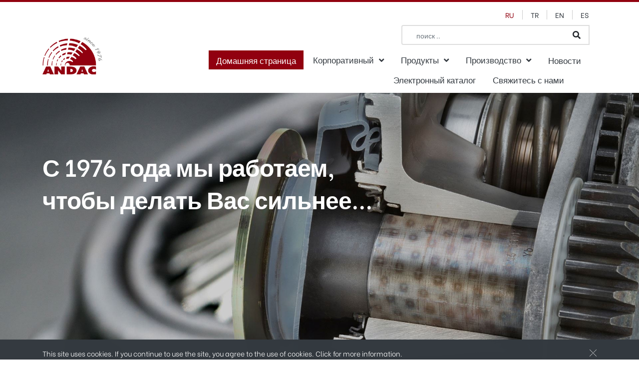

--- FILE ---
content_type: text/html; charset=utf-8
request_url: https://andacotomotiv.com.tr/domashnyaya-stranitsa
body_size: 6871
content:
 <!DOCTYPE html><html lang="ru" class="h-100"><head><meta charset="utf-8" /><meta name="viewport" content="width=device-width, initial-scale=1, shrink-to-fit=no" /><title>Домашняя страница - Andaç Otomotiv</title><meta name="description" content="Домашняя страница, Andaç Otomotiv" /><link rel="shortcut icon" href="/uploads/languages/favicon_1.png" type="image/x-icon" /><link rel="apple-touch-icon" href="/uploads/languages/apple-favicon_1.png" /><meta property="og:title" content="Домашняя страница - Andaç Otomotiv" /><meta property="og:description" content="Домашняя страница, Andaç Otomotiv" /><meta property="og:url" content="https://andacotomotiv.com.tr/domashnyaya-stranitsa" /><meta property="og:image" /><link href="/domashnyaya-stranitsa" rel="canonical" /><meta name="robots" content="index,follow" /><link rel="dns-prefetch" href="//fonts.googleapis.com"><link rel="dns-prefetch" href="//www.google-analytics.com" /><link rel="preload" href="/themes/mobiriseicons/fonts/mobirise.ttf?c5hgx8" as="font" type="font/woff" crossorigin="anonymous" /><link rel="preload" href="/themes/fontawesome-5.0.13/webfonts/fa-brands-400.woff2" as="font" type="font/woff2" crossorigin="anonymous" /><link rel="preload" href="/themes/fontawesome-5.0.13/webfonts/fa-regular-400.woff2" as="font" type="font/woff2" crossorigin="anonymous" /><link rel="preload" href="/themes/fontawesome-5.0.13/webfonts/fa-solid-900.woff2" as="font" type="font/woff2" crossorigin="anonymous" /><link rel="preload" href="/themes/css/fonts.css" as="style" onload="this.onload=null;this.rel='stylesheet'" /><link rel="preload" href="https://fonts.googleapis.com/css?family=Be+Vietnam:ital,wght@0,300;0,400;0,500;0,600;0,700;1,400&display=swap" as="style" onload="this.onload=null;this.rel='stylesheet'" /><noscript><link rel="stylesheet" href='/themes/css/fonts.css' /><link rel="stylesheet" href='https://fonts.googleapis.com/css?family=Be+Vietnam:ital,wght@0,300;0,400;0,500;0,600;0,700;1,400&display=swap' /></noscript><link href="/themes/stellarnav/stellarnav.css" rel="stylesheet" /><link href="/themes/mobiriseicons/style.css" rel="stylesheet" /><link href="/themes/fontawesome-5.0.13/fontawesome-all.min.css" rel="stylesheet" /><link href="/themes/animate.css/animate.min.css" rel="stylesheet" /><link href="/themes/OwlCarousel2-2.3.4/css/owl.carousel.min.css" rel="stylesheet" /><link href="/themes/OwlCarousel2-2.3.4/css/owl.theme.default.min.css" rel="stylesheet" /><link href="/themes/bootstrap-4.4.1/css/bootstrap.min.css" rel="stylesheet" /><link href="/themes/fancybox/v3/jquery.fancybox.min.css" rel="stylesheet" /><link href="/themes/toastr/toastr.min.css" rel="stylesheet" /><link href="/themes/css/style.css" rel="stylesheet" /><link href="/themes/css/color.css" rel="stylesheet" /><link href="/themes/css/responsive.css" rel="stylesheet" />  <meta name="google-site-verification" content="SPqJPgrIsxfrIGeWU2dGA1rKM0BaBDe4MltwfeDO-jQ" /> <script>!function (t) { "use strict"; t.loadCSS || (t.loadCSS = function () { }); var e = loadCSS.relpreload = {}; if (e.support = function () { var e; try { e = t.document.createElement("link").relList.supports("preload") } catch (t) { e = !1 } return function () { return e } }(), e.bindMediaToggle = function (t) { var e = t.media || "all"; function a() { t.media = e } t.addEventListener ? t.addEventListener("load", a) : t.attachEvent && t.attachEvent("onload", a), setTimeout(function () { t.rel = "stylesheet", t.media = "only x" }), setTimeout(a, 3e3) }, e.poly = function () { if (!e.support()) for (var a = t.document.getElementsByTagName("link"), n = 0; n < a.length; n++) { var o = a[n]; "preload" !== o.rel || "style" !== o.getAttribute("as") || o.getAttribute("data-loadcss") || (o.setAttribute("data-loadcss", !0), e.bindMediaToggle(o)) } }, !e.support()) { e.poly(); var a = t.setInterval(e.poly, 500); t.addEventListener ? t.addEventListener("load", function () { e.poly(), t.clearInterval(a) }) : t.attachEvent && t.attachEvent("onload", function () { e.poly(), t.clearInterval(a) }) } "undefined" != typeof exports ? exports.loadCSS = loadCSS : t.loadCSS = loadCSS }("undefined" != typeof global ? global : this);</script></head><body class="homepage d-flex flex-column h-100 yes-banner" data-LangID="4"><div class="preloader-wrapper" style="height: 100%; width: 100%; position: fixed; top: 0; left: 0; z-index: 9999999; background: #fff;"><div class="preloader" style="position: absolute; top: 50%; left: 50%; -webkit-transform: translate(-50%,-50%); transform: translate(-50%,-50%);"><img src="/uploads/languages/loader_1.svg" alt="Loading" /></div></div><header><div class="header-top"><div class="container clearfix">  <ul id="top-menu">   <li class=" color-red "> ru </li>  <li class=" "><a class=" " href="/ChangeLanguage/1?returnUrl=%2fdomashnyaya-stranitsa"> tr</a></li>  <li class=" "><a class=" " href="/ChangeLanguage/2?returnUrl=%2fdomashnyaya-stranitsa"> en</a></li>  <li class=" "><a class=" " href="/ChangeLanguage/3?returnUrl=%2fdomashnyaya-stranitsa"> es</a></li>  </ul></div></div><div class="container"><nav class="navbar navbar-expand-sm"><a href="/domashnyaya-stranitsa" title="Andaç Otomotiv" class="navbar-brand pt-0"><img class="dekstop-src" src="/uploads/languages/logo_1.png" alt="Andaç Otomotiv"><img class="mobile-src" src="/uploads/languages/mobile-logo.png" alt="Andaç Otomotiv"></a><button type="button" class="navbar-toggle ml-auto clearfix" style="display:none"><span class="bar1"></span><span class="bar2"></span><span class="bar3"></span></button><div class="dekstop-menu navbar-nav ml-auto"><nav class="stellarnav active-menu" style="display:none"><div id="top-search-input"><div class="input-group col-md-5 justify-content-end float-right pr-0 mr-0"><input class="search-query form-control v2" id="txt-search" placeholder="поиск .." type="text"><span class="input-group-btn"><button class="btn " id="btn-search" type="button"><i class="fas fa-search"></i></button></span></div></div><ul class="pr-3">   <li><a href="/domashnyaya-stranitsa" title="Домашняя страница"  class="">Домашняя страница</a>   </li>  <li><a href="/korporativniy" title="Корпоративный"  class="">Корпоративный</a>   <ul>  <li><a href="/sertifikati" title="Сертификаты"  class="">Сертификаты</a>   </li>  </ul>  </li>  <li><a href="/produkti" title="Продукты"  class="">Продукты</a>   <ul>  <li><a href="/knorr-bendix-ru" title="KNORR / BENDIX "  class="">KNORR / BENDIX </a>   <ul>  <li><a href="/knorr-sn5-sb5-ru" title="KNORR SN5-SB5"  class="">KNORR SN5-SB5</a>   </li>  <li><a href="/knorr-sb6-sb7-ru" title="KNORR SB6-SB7"  class="">KNORR SB6-SB7</a>   </li>  <li><a href="/knorr-sn6-sn7-sk7-ru" title="KNORR SN6-SN7-SK7"  class="">KNORR SN6-SN7-SK7</a>   </li>  <li><a href="/knorr-sl7-sm7-st7-ru" title="KNORR SL7-SM7-ST7"  class="">KNORR SL7-SM7-ST7</a>   </li>  <li><a href="/bendix-adb22x-adb22xl-ru" title="BENDIX ADB22X - ADB22XL"  class="">BENDIX ADB22X - ADB22XL</a>   </li>  <li><a href="/knorr-carriers-ru" title="KNORR CARRIERS"  class="">KNORR CARRIERS</a>   </li>  <li><a href="/bendix-adb3700-adb4300-ru" title="BENDIX ADB3700 - ADB4300"  class="">BENDIX ADB3700 - ADB4300</a>   </li>  </ul>  </li>  <li><a href="/meritor-ru" title="MERITOR "  class="">MERITOR </a>   <ul>  <li><a href="/meritor-dx195-ru" title="MERITOR DX195"  class="">MERITOR DX195</a>   </li>  <li><a href="/meritor-dx225-ru" title="MERITOR DX225"  class="">MERITOR DX225</a>   </li>  <li><a href="/meritor-dx225-21-ru" title="MERITOR DX225-21"  class="">MERITOR DX225-21</a>   </li>  <li><a href="/meritor-duco-ru" title="MERITOR DUCO"  class="">MERITOR DUCO</a>   </li>  <li><a href="/meritor-elsa2-ru" title="MERITOR ELSA2"  class="">MERITOR ELSA2</a>   </li>  <li><a href="/meritor-elsa195-elsa225-ex225-ru" title="MERITOR ELSA195 ELSA225 EX225"  class="">MERITOR ELSA195 ELSA225 EX225</a>   </li>  <li><a href="/elsa1-ru" title="ELSA1"  class="">ELSA1</a>   </li>  <li><a href="/meritor-lisa-ru" title="MERITOR LISA"  class="">MERITOR LISA</a>   </li>  <li><a href="/meritor-d3-ru" title="MERITOR D3"  class="">MERITOR D3</a>   </li>  <li><a href="/meritor-carriers-ru" title="MERITOR CARRIERS"  class="">MERITOR CARRIERS</a>   </li>  </ul>  </li>  <li><a href="/wabco-ru" title="WABCO "  class="">WABCO </a>   <ul>  <li><a href="/wabco-pan-17-ru" title="WABCO PAN 17"  class="">WABCO PAN 17</a>   </li>  <li><a href="/wabco-pan-19-1-pan-22-1-ru" title="WABCO PAN 19-1  PAN 22-1"  class="">WABCO PAN 19-1  PAN 22-1</a>   </li>  <li><a href="/wabco-pan-19-2-pan-22-2-ru" title="WABCO PAN 19-2  PAN 22-2"  class="">WABCO PAN 19-2  PAN 22-2</a>   </li>  <li><a href="/wabco-maxx-17-ru" title="WABCO MAXX 17"  class="">WABCO MAXX 17</a>   </li>  <li><a href="/wabco-maxx-19-ru" title="WABCO MAXX 19"  class="">WABCO MAXX 19</a>   </li>  <li><a href="/wabco-maxx-22-man-ru" title="WABCO MAXX 22 MAN"  class="">WABCO MAXX 22 MAN</a>   </li>  <li><a href="/wabco-maxx-22-mb-ru" title="WABCO MAXX 22 MB"  class="">WABCO MAXX 22 MB</a>   </li>  <li><a href="/wabco-maxx-22t-ru" title="WABCO MAXX 22T"  class="">WABCO MAXX 22T</a>   </li>  <li><a href="/wabco-maxxus-ru" title="WABCO MAXXUS"  class="">WABCO MAXXUS</a>   </li>  <li><a href="/wabco-1000vg-ru" title="WABCO 1000VG"  class="">WABCO 1000VG</a>   </li>  <li><a href="/wabco-carriers-ru" title="WABCO CARRIERS"  class="">WABCO CARRIERS</a>   </li>  </ul>  </li>  <li><a href="/ecodisc-c-ru" title="ECODISC"  class="">ECODISC</a>   <ul>  <li><a href="/ecodisc-ru" title="ECODISC"  class="">ECODISC</a>   </li>  </ul>  </li>  <li><a href="/haldex-ru" title="HALDEX"  class="">HALDEX</a>   <ul>  <li><a href="/haldex-mark-iii-iv-ru" title="HALDEX MARK III-IV"  class="">HALDEX MARK III-IV</a>   </li>  <li><a href="/haldex-modul-x-ru" title="HALDEX MODUL X"  class="">HALDEX MODUL X</a>   </li>  <li><a href="/haldex-modul-t-ru" title="HALDEX MODUL T"  class="">HALDEX MODUL T</a>   </li>  <li><a href="/haldex-carriers-ru" title="HALDEX CARRIERS"  class="">HALDEX CARRIERS</a>   </li>  </ul>  </li>  <li><a href="/z-cam-c-ru" title="Z-CAM"  class="">Z-CAM</a>   <ul>  <li><a href="/z-cam-ru" title="Z-CAM"  class="">Z-CAM</a>   </li>  </ul>  </li>  <li><a href="/iveco-wedge-brake-ru" title="IVECO WEDGE BRAKE"  class="">IVECO WEDGE BRAKE</a>   <ul>  <li><a href="/iveco-brake-wedge-ru" title="IVECO BRAKE WEDGE"  class="">IVECO BRAKE WEDGE</a>   </li>  </ul>  </li>  <li><a href="/hydraulic-caliper-ru" title="HYDRAULIC CALIPER"  class="">HYDRAULIC CALIPER</a>   <ul>  <li><a href="/hydraulic-caliper-s-ru" title="HYDRAULIC CALIPER"  class="">HYDRAULIC CALIPER</a>   </li>  </ul>  </li>  </ul>  </li>  <li><a href="/tokarniy-stanok-s-chpu-s-osyyu-c" title="Производство"  target='_self' class="">Производство</a>   <ul>  <li><a href="/obrabotka-metalla" title="ОБРАБОТКА МЕТАЛЛА"  class="">ОБРАБОТКА МЕТАЛЛА</a>   <ul>  <li><a href="/tokarniy-stanok-s-chpu-s-osyyu-c" title="Токарный станок с ЧПУ с осью C"  class="">Токарный станок с ЧПУ с осью C</a>   </li>  <li><a href="/" title=""  class=""></a>   </li>  <li><a href="/" title=""  class=""></a>   </li>  </ul>  </li>  <li><a href="/" title=""  class=""></a>   </li>  <li><a href="/" title=""  class=""></a>   </li>  <li><a href="/" title=""  class=""></a>   </li>  <li><a href="/" title=""  class=""></a>   </li>  <li><a href="/" title=""  class=""></a>   </li>  </ul>  </li>  <li><a href="/novosti" title="Новости"  class="">Новости</a>   </li>  <li><a href="/lektronniy-katalog" title="Электронный каталог"  class="">Электронный каталог</a>   </li>  <li><a href="/svyazhitesy-s-nami" title="Свяжитесь с нами"  class="">Свяжитесь с нами</a>   </li>  <li><a href="/ik-politikamiz" title=""  target='_self' class=""></a>   </li>  </ul></nav></div></nav></div></header><main role="main" class="main flex-shrink-0"> <div class="slide-area"> <div id="slider"><div class="owl-carousel owl-theme slider custom-nav1">  <div class="item">  <a href="http://www.andacotomotiv.com.tr/domashnyaya-stranitsa" title="RUS1" class="a-item"><img class="desktop-slider" src="/uploads/banner/rus1.jpg" alt="RUS1" /><img class="mobile-slider" src="/uploads/banner/mobile-rus1.jpg" alt="RUS1" /></a>   <div class="caption middle"><div class="container"> <h2><strong>С 1976 года мы работаем, </strong></h2>

<h2><strong>чтобы делать Вас сильнее...</strong></h2>

<p>&nbsp;</p> </div></div>  </div>  </div></div>   <div class="slider-bottom-bar"> &nbsp; </div>  </div>  <div class="container-full mains animated fadeIn"><div class="row mains">  <section class="content col-lg-12">   <div class="container mb-5 wow fadeIn"><ul class="homepage-text">  <li><div class="row align-items-center justify-content-between overflow-hidden"><div class="col-lg-6 my-3 my-lg-auto "><div class="homepage-img"><a href="" ><img src="/themes/img/loader.gif" data-src="/uploads/homepage/tanitim-videosu.jpg" alt="насчет нас" class="lazy pr-3" /></a></div></div><div class="col-lg-6 my-3 my-lg-auto mt-0 pt-0 order-lg-2"><div class="homepage-content"><div class="h1 text-dark kborder">насчет нас</div> <p>ANDAC Automotive has started corporate service in 1976 as a spare part retailer and service for heavy commercial vehicles.<br />
Since 2008, ANDAC has specialized in manufacturing of repair kits and components for air, hydraulic brake caliper systems.<br />
Constant investment in machinery, knowledge and qualified personal, brought us accordingly a continuous growth in the<br />
global market. It made ANDAC one of the undisputed leader in this segment.<br />
<br />
A full customer satisfaction provided with top product quality, fast delivery and competition power, is one of our finest<br />
achievements. We would like to thank you, our valued customers, for supporting us to improve our production range and your<br />
contribution for the development of our company.</p> <p class="mb-0 pt-4"><a class="btn btn-primary" href="">Больше</a></p></div></div></div></li>  </ul></div>   <div class="homepage-catlist mb-5 wow fadeIn"><div class="container"><div class="text-title mb-5">  </div><div class="row">  <div class="cols col-md-6 mb-4 "><div class="single-blog"><div class="image"><a href="/tokarniy-stanok-s-chpu-s-osyyu-c"><img src="/uploads/sitemenus/big/uretim-ansayfa.jpg" alt="Производство" class="list-img2 img-grey"></a><div class="box-r"><span class=" fs-2x text-uppercase">Производство</span></div></div></div></div>  <div class="cols col-md-6 mb-4 "><div class="single-blog"><div class="image"><a href="#"><img src="/uploads/sitemenus/big/kalite.jpg" alt="Качество" class="list-img2 img-grey"></a><div class="box-r"><span class=" fs-2x text-uppercase">Качество</span></div></div></div></div>  <div class="cols col-md-6 mb-4 "><div class="single-blog"><div class="image"><a href="#"><img src="/uploads/sitemenus/big/arge.jpg" alt="НИОКР" class="list-img2 img-grey"></a><div class="box-r"><span class=" fs-2x text-uppercase">НИОКР</span></div></div></div></div>  <div class="cols col-md-6 mb-4 "><div class="single-blog"><div class="image"><a href="#"><img src="/uploads/sitemenus/big/muhendislik.jpg" alt="инженерное дело" class="list-img2 img-grey"></a><div class="box-r"><span class=" fs-2x text-uppercase">инженерное дело</span></div></div></div></div>  </div></div></div>   <div class="homepage-references bg-grey wow fadeIn"><div class="container pt-5 pb-5"><div class="text-center">  </div><div class="owl-carousel owl-theme reference-slider custom-nav3 card-list reference-list">   <div class="cols col-6 col-lg-2 mb-4 none"><div class="card no-border"><figure class="zoom-effe"><a href="#" title="" target="_blank" rel="nofollow"><div class=" none"><img src="/themes/img/loader.gif" data-src="/uploads/reference/insta-1.png" alt="" class="owl-lazy" /></div></a></figure></div></div>  <div class="cols col-6 col-lg-2 mb-4 none"><div class="card no-border"><figure class="zoom-effe"><a href="#" title="" target="_blank" rel="nofollow"><div class=" none"><img src="/themes/img/loader.gif" data-src="/uploads/reference/insta-2.png" alt="" class="owl-lazy" /></div></a></figure></div></div>  <div class="cols col-6 col-lg-2 mb-4 none"><div class="card no-border"><figure class="zoom-effe"><a href="#" title="" target="_blank" rel="nofollow"><div class=" none"><img src="/themes/img/loader.gif" data-src="/uploads/reference/insta-3.jpg" alt="" class="owl-lazy" /></div></a></figure></div></div>  <div class="cols col-6 col-lg-2 mb-4 none"><div class="card no-border"><figure class="zoom-effe"><a href="#" title="" target="_blank" rel="nofollow"><div class=" none"><img src="/themes/img/loader.gif" data-src="/uploads/reference/insta-4.jpg" alt="" class="owl-lazy" /></div></a></figure></div></div>  </div><div class="text-center pt-5"><a class="btn btn-outline-primary" href="#"> @andacotomotiv </a></div></div></div>   </section></div></div></main><footer class="mt-auto">  <div class="footer"><div class="container"><div class="clearfix pt-4 pb-3"> <ul class="social-icons">  <li class="facebook"><a class="facebook" href="https://www.facebook.com/" title="facebook" target="_blank" rel="nofollow"><i class="fab fa-facebook-f"></i></a></li>  <li class="twitter"><a class="twitter" href="https://twitter.com/" title="twitter" target="_blank" rel="nofollow"><i class="fab fa-twitter"></i></a></li>  <li class="instagram"><a class="instagram" href="https://www.instagram.com/andacotomotiv" title="instagram" target="_blank" rel="nofollow"><i class="fab fa-instagram"></i></a></li>  <li class="youtube"><a class="youtube" href="https://www.youtube.com" title="youtube" target="_blank" rel="nofollow"><i class="fab fa-youtube"></i></a></li>  </ul> </div><div class="pt-3 text-center pb-3"><ul class="footer-links"> <li><a href="/ik-politikamiz" title=""  target='_self' class=""></a>   </li>  <li><a href="/politika-konfidentsialynosti" title="политика конфиденциальности"  class="">политика конфиденциальности</a>   </li>  <li><a href="/" title=""  class=""></a>   </li>  <li><a href="/" title=""  class=""></a>   </li>  <li><a href="/" title=""  class=""></a>   </li>  <li><a href="/" title=""  class=""></a>   </li> </ul></div></div></div></footer><div class="container-fluid bg-white pt-4 pb-4"><div class="container align-items-center copyright text-center"> © 2019 Все права защищены. <a href="http://www.izmirwebtasarim.com" title="web tasarım" target="_blank"><img src="/themes/img/loader.gif" data-src="/themes/img/iwt.png" alt="web site tasarım" class="lazy" /></a></div></div><button type="button" id="to-top" class="rounded" style="display:none"><i class="mbri-arrow-up none"></i></button>  <div id="kvkk" class="fadeInUp animated" style="display:none"><div class="container clearfix align-items-center"><button type="button" class="kvkkCklose float-right anim-effect1" title=""><i class="mbri-close none"></i></button> This site uses cookies. If you continue to use the site, you agree to the use of cookies. <a href="/privacy-policy">Click for more information.</a> </div></div>  <div id="panel" style="right: -260px;"><div class="panel-content"><div class="mobile-menu"></div><div class="mobile-social-icons"></div></div></div><div class="search-place before-content" style="display:none"><button type="button" class="search-close anim-effect1"><i class="mbri-close align-top none"></i></button><div class="search-content middle"><div class="container"><div class="h1"></div><div class="search-form"><input class="form-control none outline-none" id="txt-search" type="text" /><button class="btn none middle" type="button" id="btn-search"><i class="fas fa-search none"></i></button></div></div></div></div>  <script src="/themes/js/jquery-3.3.1.min.js" defer></script><script src="/themes/js/popper.min.js" defer></script><script src="/themes/bootstrap-4.4.1/js/bootstrap.min.js" defer></script><script src="/themes/js/app_ui_global.js" defer></script><script src="/themes/js/app_ui.js" defer></script><script src="/themes/stellarnav/stellarnav.js" defer></script><script src="/themes/OwlCarousel2-2.3.4/js/owl.carousel.min.js" defer></script><script src="/themes/fancybox/v3/jquery.fancybox.min.js" defer></script><script src="/themes/toastr/toastr.min.js" defer></script><script src="/themes/wow/wow.min.js" defer></script><script src="/themes/scrollchaser/jquery.scrollchaser.js" defer></script><script src="/themes/jquery.lazy/jquery.lazy-showcase.min.js" defer></script><script src="/themes/js/app.js" defer></script><script src="/themes/js/kvkk.js" defer></script>   <!-- Global site tag (gtag.js) - Google Analytics -->
<script async src="https://www.googletagmanager.com/gtag/js?id=G-74MM04J8P5"></script>
<script>
  window.dataLayer = window.dataLayer || [];
  function gtag(){dataLayer.push(arguments);}
  gtag('js', new Date());

  gtag('config', 'G-74MM04J8P5');
</script>  <style type="text/css"> .slider .item:after { opacity: 0 !important; } </style>  </body></html>

--- FILE ---
content_type: text/css
request_url: https://andacotomotiv.com.tr/themes/stellarnav/stellarnav.css
body_size: 1550
content:
/*
* Stellarnav.js 2.5.0
* Responsive, lightweight, multi-level dropdown menu.
* Copyright (c) 2018 Vinny Moreira - http://vinnymoreira.com
* Released under the MIT license
*/
/* all nav */
.stellarnav { position: relative; z-index: 9900; }
.stellarnav ul { text-align: right; }
.stellarnav li { position: relative; vertical-align: middle; }
.stellarnav li a { text-decoration: none; padding: 7px 15px; display: block; -webkit-transition: all .3s ease-out; -moz-transition: all .3s ease-out; transition: all .3s ease-out; }
.stellarnav li a:hover { opacity: 1; }

/* main level */
.stellarnav ul { font-size: 1.05rem;   }
.stellarnav > ul > li { display: inline-block; }

/* first level dd */
.stellarnav ul ul { font-size: 1rem; font-weight: 400; top: auto; width: 220px; position: absolute; z-index: 9900; text-align: left; display: none; }
.stellarnav li li { display: block; }
.stellarnav li li a { padding: 6px 15px; }
.stellarnav.desktop li li:last-child > a { padding-bottom: 20px; }
.stellarnav.desktop li li:first-child > a { padding-top: 20px; }

/* second level dd */
.stellarnav ul ul ul { top: 0; /* dd animtion - change to auto to remove */ left: 220px; }
.stellarnav > ul > li:hover > ul > li:hover > ul { opacity: 1; visibility: visible; top: 0; }

/* .drop-left */
.stellarnav > ul > li.drop-left > ul { right: 0; }
.stellarnav li.drop-left ul ul { left: auto; right: 220px; }

/* sticky nav */
.stellarnav.fixed { position: fixed; width: 100%; top: 0; left: 0; z-index: 9999; }

/* only used when 'scrollbarFix' is set to true in the js. This fixes horizontal scrollbar caused by the dd menus that are very long.*/
body.stellarnav-noscroll-x { overflow-x: hidden; }

/* general styling */
.stellarnav.desktop li.has-sub > a:after { content: '\f107'; font-family: "Font Awesome 5 Free"; font-weight: 900; margin-left: 10px; }
.stellarnav.desktop li li.has-sub > a:after { float: right; margin-top: 3px; content: '\f105'; font-family: "Font Awesome 5 Free"; font-weight: 900; margin-left: 10px; }
.stellarnav li.drop-left li.has-sub > a:after { float: left; margin-top: 3px; content: '\f104'; font-family: "Font Awesome 5 Free"; font-weight: 900; margin-right: 10px; margin-left: 0px; }
.stellarnav.hide-arrows li.has-sub > a:after, .stellarnav.hide-arrows li li.has-sub > a:after, .stellarnav.hide-arrows li.drop-left li.has-sub > a:after { display: none; }
.stellarnav .dd-toggle { display: none; position: absolute; top: 6px; right: 0; padding: 0 !important; width: 26px; height: 26px; line-height: 26px; text-align: center; z-index: 9999; border: 0; font-size: 14px; }
.stellarnav.mobile .dd-toggle { display: block; }
.stellarnav .dd-toggle i { -webkit-transition: transform .3s ease-out; -moz-transition: transform .3s ease-out; transition: transform .3s ease-out; }
.stellarnav.mobile li.open > .dd-toggle i:before { content: "\f106"; }

/* mega dd */
.stellarnav.desktop li.mega ul ul { background: none; }
.stellarnav.desktop li.mega li { display: inline-block; vertical-align: top; margin-left: -4px; }
.stellarnav.desktop li.mega li li { display: block; position: relative; left: 4px; }
.stellarnav.desktop li.mega ul ul { width: auto; }
.stellarnav.desktop > ul > li.mega { position: inherit; }
.stellarnav.desktop > ul > li.mega > ul { width: 100%; }
.stellarnav.desktop > ul > li.mega > ul li.has-sub ul { display: block; position: relative; left: auto; }
.stellarnav.desktop > ul > li.mega > ul > li { padding-bottom: 15px; box-sizing: border-box; }
.stellarnav.desktop li.mega li li a { padding: 5px 15px; }
.stellarnav.desktop li.mega li.has-sub a:after { display: none; }
.stellarnav.desktop > ul > li.mega > ul > li > a { color: yellow; }
/* mega dd */

/* mobile nav */
.stellarnav.mobile ul { text-align: left; }
.stellarnav.mobile li a:not(.dd-toggle) { padding: 7px 5px; padding-right: 30px; }
.stellarnav.mobile > ul > li { display: block; }
.stellarnav.mobile ul ul { padding: 15px 0 15px 15px; position: relative; opacity: 1; visibility: visible; width: auto; display: none; -moz-transition: none; -webkit-transition: none; -o-transition: color 0 ease-in; transition: none; }
.stellarnav.mobile ul ul ul { left: auto; top: auto; }
.stellarnav.mobile li.drop-left ul ul { right: auto; }


--- FILE ---
content_type: text/css
request_url: https://andacotomotiv.com.tr/themes/OwlCarousel2-2.3.4/css/owl.carousel.min.css
body_size: 1417
content:
/**
 * Owl Carousel v2.3.4
 * Copyright 2013-2018 David Deutsch
 * Licensed under: SEE LICENSE IN https://github.com/OwlCarousel2/OwlCarousel2/blob/master/LICENSE
 */

.owl-carousel.stage-margin .owl-stage-outer { margin-left: 40px !important; margin-right: 40px !important; }

.owl-carousel, .owl-carousel .owl-item { -webkit-tap-highlight-color: transparent; position: relative; }
.owl-carousel { display: none; width: 100%; z-index: 1; }
 .owl-carousel .owl-stage { margin: 0 auto; position: relative; -ms-touch-action: pan-Y; touch-action: manipulation; -moz-backface-visibility: hidden; }
  .owl-carousel .owl-stage:after { content: "."; display: block; clear: both; visibility: hidden; line-height: 0; height: 0; }
 .owl-carousel .owl-stage-outer { position: relative; overflow: hidden; -webkit-transform: translate3d(0,0,0); }
 .owl-carousel .owl-item, .owl-carousel .owl-wrapper { -webkit-backface-visibility: hidden; -moz-backface-visibility: hidden; -ms-backface-visibility: hidden; -webkit-transform: translate3d(0,0,0); -moz-transform: translate3d(0,0,0); -ms-transform: translate3d(0,0,0); }
 .owl-carousel .owl-item { min-height: 1px; float: left; -webkit-backface-visibility: hidden; -webkit-touch-callout: none; }
  .owl-carousel .owl-item img:not(.none) { display: block; width: 100%; transform-style: preserve-3d; }
 .owl-carousel .owl-dots.disabled, .owl-carousel .owl-nav.disabled { display: none; }
 .no-js .owl-carousel, .owl-carousel.owl-loaded { display: block; }
 .owl-carousel .owl-dot, .owl-carousel .owl-nav .owl-next, .owl-carousel .owl-nav .owl-prev { cursor: pointer; -webkit-user-select: none; -khtml-user-select: none; -moz-user-select: none; -ms-user-select: none; user-select: none; }
 .owl-carousel.owl-loading { opacity: 0; display: block; }
 .owl-carousel.owl-hidden { opacity: 0; }
 .owl-carousel.owl-refresh .owl-item { visibility: hidden; }
 .owl-carousel.owl-drag .owl-item { -ms-touch-action: pan-y; touch-action: pan-y; -webkit-user-select: none; -moz-user-select: none; -ms-user-select: none; user-select: none; }
 .owl-carousel.owl-grab { cursor: move; cursor: grab; }
 .owl-carousel.owl-rtl { direction: rtl; }
  .owl-carousel.owl-rtl .owl-item { float: right; }
 .owl-carousel .animated { animation-duration: 1s; animation-fill-mode: both; }
 .owl-carousel .owl-animated-in { z-index: 0; }
 .owl-carousel .owl-animated-out { z-index: 1; }
 .owl-carousel .fadeOut { animation-name: fadeOut; }
  .owl-carousel .owl-item .a-item { display: block; width: 100%; position: relative; z-index: 99; }
   .owl-carousel .owl-item .a-item:hover { opacity: 1; }

@keyframes fadeOut {
 0% { opacity: 1; }
 100% { opacity: 0; }
}

.owl-height { transition: height .5s ease-in-out; }
.owl-carousel .owl-item .owl-lazy { opacity: 0; /*transition: opacity .4s ease*/ }
 .owl-carousel .owl-item .owl-lazy:not([src]), .owl-carousel .owl-item .owl-lazy[src^=""] { max-height: 0; }
.owl-carousel .owl-item img.owl-lazy { transform-style: preserve-3d; }
.owl-carousel .owl-video-wrapper { position: relative; height: 100%; background: #000; }
.owl-carousel .owl-video-play-icon { position: absolute; height: 80px; width: 80px; left: 50%; top: 50%; margin-left: -40px; margin-top: -40px; background: url(owl.video.play.png) no-repeat; cursor: pointer; z-index: 1; -webkit-backface-visibility: hidden; transition: transform .1s ease; }
 .owl-carousel .owl-video-play-icon:hover { -ms-transform: scale(1.3,1.3); transform: scale(1.3,1.3); }
.owl-carousel .owl-video-playing .owl-video-play-icon, .owl-carousel .owl-video-playing .owl-video-tn { display: none; }
.owl-carousel .owl-video-tn { opacity: 0; height: 100%; background-position: center center; background-repeat: no-repeat; background-size: contain; transition: opacity .4s ease; }
.owl-carousel .owl-video-frame { position: relative; z-index: 1; height: 100%; width: 100%; }


--- FILE ---
content_type: text/css
request_url: https://andacotomotiv.com.tr/themes/OwlCarousel2-2.3.4/css/owl.theme.default.min.css
body_size: 811
content:
/**
 * Owl Carousel v2.3.4
 * Copyright 2013-2018 David Deutsch
 * Licensed under: SEE LICENSE IN https://github.com/OwlCarousel2/OwlCarousel2/blob/master/LICENSE
 */
.owl-theme .owl-dots { position: absolute; bottom: 10px; width: 100%; z-index: 9999; }
.owl-theme .owl-nav [class*=owl-] { opacity: 0; -moz-transition: all .5s; -o-transition: all .5s; -webkit-transition: all .5s; transition: all .5s; z-index: 999; font-size: 1.5rem; line-height: 1; top: 50%; -webkit-transform: translateY(-50%); -ms-transform: translateY(-50%); transform: translateY(-50%); color: #fff; position: absolute; display: inline-block; padding: .6rem .4rem; }
.owl-theme:hover .owl-nav [class*=owl-] { opacity: 1; }
.owl-theme .owl-dots, .owl-theme .owl-nav { text-align: center; -webkit-tap-highlight-color: transparent; }
 .owl-theme .owl-nav [class*=owl-]:hover, .owl-theme .owl-nav [class*=owl-]:hover .disabled { opacity: .5; }
 .owl-theme .owl-nav .disabled { cursor: default; }
  .owl-theme .owl-nav.disabled + .owl-dots { margin-top: 10px; }
 .owl-theme .owl-nav button.owl-next { right: 0px; }
 .owl-theme .owl-nav button.owl-prev { left: 0px; }
 .owl-theme .owl-dots .owl-dot { display: inline-block; zoom: 1; }
	.owl-theme .owl-dots .owl-dot span { position: relative; width: 9px; height: 9px; margin: 0px 6px; display: block; -webkit-backface-visibility: visible; transition: opacity .2s ease; border-radius: 50%; }
		.owl-theme .owl-dots .owl-dot span:after { position: absolute; top: -3px; left: -3px; right: -3px; bottom: -3px; content: ''; border: 1px solid #fff; -webkit-border-radius: 50%; -moz-border-radius: 50%; -ms-border-radius: 50%; border-radius: 50%; }




--- FILE ---
content_type: text/css
request_url: https://andacotomotiv.com.tr/themes/css/style.css
body_size: 9784
content:
body { font-family: 'Be Vietnam', sans-serif; font-weight: 300; font-size:.95rem; line-height:1.5rem; }
.td-none:hover { text-decoration: none; }
a:hover, button:hover {   }
i, [class^="mbri-"], [class*=" mbri-"] { margin-right: 5px; }
i.none, [class^="mbri-"].none, [class*=" mbri-"].none { margin-right: 0px; }
ul { padding: 0; margin: 0; list-style: none; }
button { background: none; border: none; padding: 0px; margin: 0px; cursor: pointer; line-height: initial; }
button:focus { outline: none; }
img, iframe { max-width: 100%; }
header, main, footer { position: relative; }
.custom-file-input ~ .custom-file-label::after { content: "Browse"; }
.custom-file-input:lang(tr) ~ .custom-file-label::after { content: "Gözat"; }
.container-full { margin: 0 auto; width: 100%; position: relative; z-index: 9; }
.container-full .row.mains { margin: 0 auto; }
.container-full .content { padding-left: 0; padding-right: 0; }
strong, b, .font-weight-bold { font-weight: 600 !important; }

.h1, .h2, .h3, .h4, .h5, .h6, h1, h2, h3, h4, h5, h6 { font-weight: 600; color:#2a2a2a; }
.h1, h1 { font-size: 1.75rem; }
.h2, h2 { font-size: 1.53125rem; }
.h3, h3 { font-size: 1.3125rem; }
.h4, h4 { font-size: 1.09375rem; }
.h5, h5 { font-size: 1rem; }
.h6, h6 { font-size: .875rem; }

.fs-lg { font-size: 1.33333rem !important; }
.fs-xs { font-size: .75rem !important; }
.fs-sm { font-size: .875rem !important; }
.fs-1x { font-size: 1rem !important; }
.fs-2x { font-size: 2rem !important; }
.fs-3x { font-size: 3rem !important; }
.fs-4x { font-size: 4rem !important; }
.fs-5x { font-size: 5rem !important; }
.fs-6x { font-size: 6rem !important; }
.fs-7x { font-size: 7rem !important; }
.fs-8x { font-size: 8rem !important; }
.fs-9x { font-size: 9rem !important; }
.fs-10x { font-size: 10rem !important; }
.fs-18 { font-size: 1.125rem !important; }
.fs-20 { font-size: 1.25rem !important; }
.fs-22 { font-size: 1.375rem !important; }
.fs-24 { font-size: 1.5rem !important; }

.font-weight-300 { font-weight: 300 !important; }
.font-weight-400 { font-weight: 400 !important; }
.font-weight-600 { font-weight: 600 !important; }
.font-weight-700 { font-weight: 700 !important; }

.mt-2rem { margin-top: 2rem !important; }
.mb-2rem { margin-bottom: 2rem !important; }
.pt-2rem { padding-top: 2rem !important; }
.pb-2rem { padding-bottom: 2rem !important; }

.kborder { position: relative; margin-bottom: 20px; display: inline-block; }
 
.text-center .kborder:after { left: 50%; margin-left: -18px; }

.kborder2 { position: relative; margin-bottom:2rem; }
.kborder2:before {     position: absolute;
    left: 0;
    bottom: -10px;
    width: 30px;
    height: 4px;
    content: ""; }

.bg-cover { position: relative; background-position: center; -webkit-background-size: cover; -moz-background-size: cover; -o-background-size: cover; background-size: cover; background-repeat: no-repeat; /*background-attachment: fixed;*/ }
.opacity1 { opacity: 1 !important; }

.after-font-awesome:after, .before-font-awesome:before, .sidebar ul li.has-sub > a:after, .faq-title::after, .editor-content li:not(.none):after, .ul-bullet li:not(.none):after { font-family: "Font Awesome 5 Free"; font-weight: 900; }
.single-row { overflow: hidden; text-overflow: ellipsis; white-space: nowrap; }
.outline-none:focus { outline: none !important; }
.before-content:before, .after-content:after, .overlay:before, .slider .item:after, .editor-content li:not(.none):after, .ul-bullet li:not(.none):after { content: ""; position: absolute; top: 0; left: 0; width: 100%; height: 100%; /*z-index: -1;*/ }
.middle, .faq-title::after, .yes-banner .page-header { z-index: 99; transition: .5s ease; position: absolute; width: 100%; top: 50%; left: 0; -webkit-transform: translateY(-50%); -ms-transform: translateY(-50%); transform: translateY(-50%); }
.align-table-middle.table td, .align-table-middle.table th { vertical-align: middle; }
.a-opacity1:hover, .a-opacity1 a:hover { opacity: 1; }
.tran3s { -webkit-transition: all .3s ease-in-out; transition: all .3s ease-in-out; }
.tran4s { -webkit-transition: all .4s ease-in-out; transition: all .4s ease-in-out; }

.editor-content img[style*="left"] { margin: 0 1rem 1rem 0; max-width: 50%; }
.editor-content img[style*="right"] { margin: 0 0 1rem 1rem; max-width: 50%; }

.editor-content li:not(.none), .ul-bullet li:not(.none) { margin: 10px 0; position: relative; padding-left: 20px; list-style-type: none; }
.editor-content li:not(.none):after, .ul-bullet li:not(.none):after { content: "\f111"; font-size: .5rem; top: 5px; }

.fa-phone { -ms-transform: rotate(90deg); -webkit-transform: rotate(90deg); transform: rotate(90deg); }

hr { background-image: -webkit-gradient(linear, right top, left top, from(transparent), color-stop(#DBDBDB), to(transparent)); background-image: linear-gradient(to left, transparent, #DBDBDB, transparent); border: 0; height: 1px; margin: 22px 0; }

.form-control, .bootstrap-select .btn, .custom-file-label:not(.none) { border: 2px solid; }
.form-control, .custom-file, .custom-file-input, .custom-file-label, .custom-file-label::after, .alert, .pagination { font-size: .875rem; }
.form-control:not(.none), .custom-file:not(.none), .custom-file-input:not(.none), .custom-file-label:not(.none), .custom-file-label:not(.none)::after { height: calc(3rem + 2px); }
.custom-file-label:not(.none)::after { height: calc(3rem - 2px); }
.custom-file-label:not(.none), .custom-file-label:not(.none)::after { line-height: 2.25rem; }
textarea.form-control { height: auto !important; }
.custom-control-label { padding-top: 2px; }

.btn:not(.none) { padding: .75rem 1.5rem; }

.body-overlay.overlay { opacity: 1; z-index: 999; -ms-flex-order: 2; order: 2; }
.body-overflow { overflow: hidden; }

.mobile-src { display: none !important }

.navbar { padding: .5rem 0px; }
.navbar-brand img { max-height: 90px; }

header { box-shadow: 0 3px 3px 0px rgba(107, 107, 107, 0.14); -webkit-box-shadow: 0 3px 3px 0px rgba(107, 107, 107, 0.14); -moz-box-shadow: 0 3px 3px 0px rgba(107, 107, 107, 0.14); }
.header-top {   -moz-transition: all .5s; -o-transition: all .5s; -webkit-transition: all .5s; transition: all .5s; }

header .social-icons { float: left; }

.fixed-header { position: fixed; z-index: 1040; width: 100%; top: 0; }
.fixed-header .header-top { display: none; }
.fixed-header .navbar-brand img { max-height: 50px; }
.fixed-header .stellarnav.desktop > ul > li > a { padding-top: 5px; padding-bottom: 5px; }

#top-menu { text-align: right; font-weight: 400; font-size: .875rem; float: right; }
#top-menu li {  line-height: 1.2rem;   padding: 0 1rem 0 .81rem; margin-top: 1rem; }
#top-menu li:last-child{     border-right: none!important; }
#top-menu li, #top-menu ul { display: inline-block;     border-right: solid 1px #ccc;}
#top-menu li i { vertical-align: middle; }
#top-menu li i:not(.none) { font-size: 1.1rem; }

.languages { z-index: 9999; line-height: initial; }
.languages button { padding-left: 5px; }
.languages .dropdown-toggle::after { content: '\f107'; font-family: "Font Awesome 5 Free"; font-weight: 900; vertical-align: middle; border: 0; }
.languages .dropdown-menu { min-width: 1px; }
.languages .dropdown-item { padding: .25rem 10px; }

/*mobile*/
#panel { position: fixed; right: -260px; top: 0px; width: 100%; height: 100%; overflow: auto; max-width: 260px; z-index: 253; }
#panel .panel-content { padding: 4rem 1rem 4rem 1.5rem; position: relative; }

.navbar-toggle { outline: 0; vertical-align: middle; }
.navbar-toggle span { width: 30px; height: 3px; display: block; border-radius: 1px; -webkit-transition: 0.3s; -o-transition: 0.3s; transition: 0.3s; }
.navbar-toggle span + span { margin-top: 5px; }
.navbar-toggle.open span.bar1 { -webkit-transform: rotate(-45deg) translateY(5.5px) translateX(-5.5px); -moz-transform: rotate(-45deg) translateY(5.5px) translateX(-5.5px); -ms-transform: rotate(-45deg) translateY(5.5px) translateX(-5.5px); -o-transform: rotate(-45deg) translateY(5.5px) translateX(-5.5px); transform: rotate(-45deg) translateY(5.5px) translateX(-5.5px); }
.navbar-toggle.open span.bar2 { opacity: 0; -webkit-transition: opacity 0s ease-out; -o-transition: opacity 0s ease-out; transition: opacity 0s ease-out; }
.navbar-toggle.open span.bar3 { -webkit-transform: rotate(45deg) translateY(-5.5px) translateX(-5.5px); -moz-transform: rotate(45deg) translateY(-5.5px) translateX(-5.5px); -ms-transform: rotate(45deg) translateY(-5.5px) translateX(-5.5px); -o-transform: rotate(45deg) translateY(-5.5px) translateX(-5.5px); transform: rotate(45deg) translateY(-5.5px) translateX(-5.5px); }

.search-open { font-size: 1.1rem; }
.search-place { height: 100%; width: 100%; display: none; text-align: left; position: fixed; z-index: 9999; top: 0; left: 0; }
.search-place .search-close { font-size: 1.4rem; line-height: 1.4rem; position: absolute; right: 20px; top: 20px; z-index: 999; }
.search-place .search-content { position: relative; width: 100%; }
.search-place .search-content .search-form { position: relative; }
.search-place .search-content .form-control { height: 59px; line-height: 100%; background: initial; border: 0; border-radius: 0; padding: 10px 65px 10px 10px; border-bottom: 2px solid; box-shadow: none; }
.search-place .search-content .btn { box-shadow: none; font-size: 1.3rem; width: auto; right: 0; left: auto; }
.search-place .search-content .h1 { font-weight: 700; letter-spacing: -1px; }

.slider .caption h2 { font-size: 3rem; letter-spacing: -1px;  font-weight: 700 }
.slider .caption h3 { font-size: 4rem; margin-bottom: 1.5rem; font-weight: 700; letter-spacing: -1px; }
.slider .caption p { font-size: 1.4rem; margin-bottom: 0; }
.slider .caption .btn { font-size: 1.2rem; margin-top: 1.5rem; }
#slider .item .caption{ top: 35%; }
.slider .active .caption h2 { animation-name: fadeInUp; animation-fill-mode: both; animation-duration: 0.5s; animation-delay: 1s; }
.slider .active .caption h3 { animation-name: fadeInDown; animation-fill-mode: both; animation-duration: 0.5s; animation-delay: 1.5s; }
.slider .active .caption p { animation-name: fadeInDown; animation-fill-mode: both; animation-duration: 0.5s; animation-delay: 1.5s; }
.slider .active .caption .btn { animation-name: fadeInUp; animation-fill-mode: both; animation-duration: 0.5s; animation-delay: 2s; }

.slider .mobile-slider { display: none !important; }

.slider .item img:not(.none) { object-fit: cover; }
.yes-banner .slide-area, .slider .item img:not(.none) { min-height: 220px; }
body:not(.homepage) .slider .item img { height: auto !important; }

.social-icons li { display: inline-block; margin-right: .5rem; }
.social-icons li:last-child { margin-right: 0px; }
.social-icons li img { max-height: 30px; }
.social-icons li i {     margin-right: 0px;
    width: 40px;
    height: 40px;
    line-height: 40px;
    font-size: 1.3rem;
    text-align: center;
    color: #91000f;
    border-radius: 50%;
    -webkit-border-radius: 50%;
    -moz-border-radius: 50%;
    -webkit-transition-duration: 0.3s;
    transition-duration: 0.3s; }
.social-icons li:last-child i { margin-right: 0px; }
.social-icons li.facebook i { background: #fff; transition: all .4s; }
.social-icons li.facebook:hover i { background: #fff; border-color: #3b5998; color: #3b5998; }
.social-icons li.twitter i { background: #fff; }
.social-icons li.twitter:hover i { background: #fff; border-color: #00aced; color: #00aced; }
.social-icons li.instagram i { background: #fff; }
.social-icons li.instagram:hover i { background: #fff; border-color: #517fa4; color: #517fa4; }
.social-icons li.youtube i { background: #fff; }
.social-icons li.youtube:hover i { background: #fff; border-color: #bb0000; color: #bb0000; }
.social-icons li.linkedin i { background: #fff; }
.social-icons li.linkedin:hover i { background: #fff; border-color: #007bb6; color: #007bb6; }
.social-icons li.google-plus i,
.social-icons li.google i { background: #fff; }
.social-icons li.google:hover i,
.social-icons li.google-plus:hover i { background: #fff; border-color: #dd4b39; color: #dd4b39; }
.social-icons li.pinterest i { background: #cb2027; }
.social-icons li.pinterest:hover i { background: #fff; border-color: #cb2027; color: #cb2027; }
.social-icons li.whatsapp i { background: #009688; }
.social-icons li.whatsapp:hover i { background: #fff; border-color: #009688; color: #009688; }

.mobile-social-icons { margin-top: 1.3rem; margin-left: 5px; }
.mobile-social-icons .social-icons li { margin-bottom: .75rem; }
.mobile-social-icons .social-icons li i { width: 27px; height: 27px; line-height: 27px; font-size: .875rem; }

.slide-area { position: relative; border-bottom: 1px solid; }
.yes-banner .slide-area { border-bottom: 0; }
.no-banner .page-header { padding: 2rem 0; }
.yes-banner .page-header { top: auto; bottom: 7%; -webkit-transform: translateY(-10%); -ms-transform: translateY(-10%); transform: translateY(-10%); }
.page-header .breadcrumb { padding: 0px; margin: 0px; background: none; font-size: .875rem; }
.page-header .breadcrumb-item.active { opacity: .5; }
.breadcrumb-item + .breadcrumb-item { padding-left: 0px; }
.breadcrumb-item + .breadcrumb-item::before { content: none; }
.breadcrumb-item { padding-right: .5rem; }
.breadcrumb-item::after { display: inline-block; padding-left: .25rem; content: "/"; }
.breadcrumb-item:last-child { padding-right: 0; }
.breadcrumb-item:last-child::after { content: none; }
.page-header h1 { margin-bottom: .4rem; }

.pagination { margin: 20px 0px 20px 0px; font-weight: bold; }
.pagination .sayfa-text, .pagination .sayfa-first, .pagination .sayfa-last { font-weight: normal; }

footer { font-size: .9rem; }
footer .footer { padding: 1rem 0px; }

footer .social-icons { text-align: center; margin-bottom: 1rem; }

.bottom-menu { text-align:center; }
.bottom-menu li { margin-bottom: 1rem; }
.bottom-menu li:not(:last-child) { margin-right: 1rem; }
.bottom-menu li { display: inline-block; }
.bottom-menu a { font-weight: 500; }
.bottom-menu a:hover { text-decoration: none; }

.bottom-menu.submenu { -webkit-box-orient: horizontal; -webkit-box-direction: normal; flex-direction: row; -webkit-box-pack: justify; justify-content: space-between; flex-wrap: wrap; display: flex; text-align:left; margin-bottom: 1rem; padding-bottom: 1rem; }
.bottom-menu.submenu li { margin-bottom: 0; display: block; }
.bottom-menu.submenu li a { display: block; }
.bottom-menu.submenu > li { -webkit-box-flex: 1; flex: 1 1 auto; }
.bottom-menu.submenu > li > a { text-transform: uppercase; font-size: 1.3125rem; margin-bottom: 1rem; }
.bottom-menu.submenu li li { margin-right: 0; }
.bottom-menu.submenu li li a { font-weight: 400; text-transform: initial; font-size: 1rem; }
.bottom-menu.submenu li li a, .bottom-menu.submenu p { margin-bottom: 5px; }

.newsletter { padding: 15px 0px; }
.newsletter .form-control { height: calc(2.5rem + 2px); }

.sidebar, .content { padding-top: 40px; padding-bottom: 40px; }
.sidebar { border-right: 1px solid; margin-right: 2%; max-width: 23%; -ms-flex: 0 0 23%; flex: 0 0 23%; padding-right: 15px; padding-left: 15px; }
.pnl-sidebar { display: none; }
.btn-sidebar { font-size: 1.3rem; line-height: 1.3rem; padding: .7rem 1rem; }
.sidebar ul { font-weight: 400; font-size: 1rem; }
.sidebar ul:first-child { margin-bottom: 40px; }
.sidebar ul li a { display: block; padding: 10px 0px; position: relative; border-bottom: 1px solid; }
.sidebar ul li ul li { padding-left: 15px; font-size: .9rem; }
.sidebar ul ul { display: none; margin: 10px 0 10px 0; }
.sidebar ul li.active > ul { display: block; }
.sidebar ul li ul li a { border-bottom: none; padding: 6px 0px; }
.sidebar ul li.has-sub > a:after { content: '\f105'; margin-left: 10px; float: right; color: #910010;}
.sidebar ul li.has-sub.active > a:after { content: '\f107'; }

.blog-list .btn { float: right; }
.blog-posts article { margin-bottom: 40px; padding-bottom: 10px; }
article.post .post-meta { margin-bottom: 7px; font-size: .9rem; }
article.post .post-meta > span { display: inline-block; padding-right: 8px; padding-top: 5px; }
.post-block { margin: 15px 0 0 0; padding: 20px 0 15px 0; }
.post-share { margin: 40px 0 0 0; padding-bottom: 0; }

.faq-content { display: none; margin-bottom: 1rem; padding: 1rem; }
.faq-item:first-child .faq-content { display: block; }
.faq-title { position: relative; display: block; margin-bottom: 1rem; cursor: pointer; font-weight: 600; padding: .5rem 0; }
.faq-title::after { padding-left: 1rem; font-size: .875rem; content: "\f067"; left: auto; right: 0; width: auto; }
.faq-title.active::after { content: "\f068"; }

.list-img, .img-center { height: 205px; }
.list-img { width: 100%; object-fit: cover; transition: .5s ease; backface-visibility: hidden; }
.img-center { width: 100%; position: relative; }
.img-center img { width: auto !important; max-height: 100%; height: auto; position: absolute; top: 0; bottom: 0; left: 0; right: 0; margin: auto; }
.products-list .img-center, .products-list .list-img { height: 182px; border: solid 1px #ccc; }
.reference-list .img-center, .reference-list .list-img { height: 240px; }
.staffs-list .img-center, .staffs-list .list-img { height: 305px; }
.news-list .img-center, .news-list .list-img { height: 194px; }
.reference-list .card { padding: .5rem; background-color:#f8f8f6; }

.icon-focus,
.icon-video { font-family: 'MobiriseIcons' !important; font-size: 3rem !important; transition: .2s opacity ease-in-out; z-index: 5; }
.icon-focus::before { content: '\e96b'; }
.icon-video::before { content: '\e95c'; }

figure { position: relative; overflow: hidden; margin-bottom: 0px; }
.overlay { position: absolute; top: 0; bottom: 0; left: 0; right: 0; height: 100%; width: 100%; opacity: 0; transition: .5s ease; text-align: center; }
figure:hover .overlay { opacity: 1; }
figure .overlay i { font-size: 2.4rem; }
figure a:hover { opacity: 1; }

.zoom-effect img { -webkit-transition: all 300ms ease-in-out; transition: all 300ms ease-in-out; }
.zoom-effect:hover img, .zoom-effect:focus img { -webkit-transform: scale(1.1); -ms-transform: scale(1.1); transform: scale(1.1); }

.zoom-effect2 img { transform: scale(1); -webkit-transition: all 1s ease; -moz-transition: all 1s ease; -ms-transition: all 1s ease; -o-transition: all 1s ease; transition: all 1s ease; }
.zoom-effect2:hover img, .zoom-effect2:focus img { transform: scale(1.08); }

.zoom-effect3 img { object-fit: cover; object-position: center top; transition: 1s ease; -moz-transition: 1s ease; -webkit-transition: 1s ease; }
.zoom-effect3:hover img, .zoom-effect3:focus img { object-position: center bottom; transition: 1s ease; -moz-transition: 1s ease; -webkit-transition: 1s ease; }

.anim-effect1 { -webkit-transition: 0.3s; -o-transition: 0.3s; transition: 0.3s; }
.anim-effect1:hover { -webkit-transition: 0.3s; -o-transition: 0.3s; transition: 0.3s; -ms-transform: rotate(90deg); -webkit-transform: rotate(90deg); transform: rotate(90deg); }

.list-effect:hover { box-shadow: 0px 0px 0px 10px #f1f1f1; overflow: hidden; z-index: 1000; animation: height-product-nomargin 300ms forwards; -webkit-animation: height-product-nomargin 300ms forwards; -moz-animation: height-product-nomargin 300ms forwards; -o-animation: height-product-nomargin 300ms forwards; }
.owl-carousel .list-effect:hover { box-shadow: none; }

.testimonial blockquote { position: relative; border-radius: 4px; padding: 12px 30px; margin-bottom: 0px; text-align: center; font-size: .9rem; font-style: italic; }
.testimonial blockquote:before, .testimonial blockquote:after { font-family: Georgia, serif; font-style: italic; display: block; font-size: 3rem; line-height: 1; position: absolute; }
.testimonial blockquote:before { left: 5px; top: 10px; content: '\201C'; }
.testimonial blockquote:after { right: 10px; bottom: -20px; content: '\201D'; }
.testimonial blockquote p { padding: 0 20px; margin-bottom: 0; }
.testimonial .testimonial-arrow-down { border-left: 15px solid transparent; border-right: 15px solid transparent; height: 0; margin: 0 0 0 20px; width: 0; }
.testimonial .testimonial-author { margin-left: 10px; }
.testimonial .testimonial-author strong { display: block; }
.testimonial .testimonial-author span { display: block; font-size: .8rem; }

.btn-rating { font-size: 1.5rem; padding-right: 4px; }
.rating { margin: 10px 0 0 0px; display: inline-block; position: relative; font-size: smaller; }
.rating:before { content: "\f005\f005\f005\f005\f005"; }
.rating:after { position: absolute; left: 0; }
.testimonial .rating { margin-left: 10px; }
.r-0:before { content: "\f005\f005\f005\f005\f005" !important; }
.r-05:after { content: "\f089\00a0"; }
.r-1:after { content: "\f005"; }
.r-15:after { content: "\f005\f089\00a0"; }
.r-2:after { content: "\f005\f005"; }
.r-25:after { content: "\f005\f005\f089\00a0"; }
.r-3:after { content: "\f005\f005\f005"; }
.r-35:after { content: "\f005\f005\f005\f089\00a0"; }
.r-4:after { content: "\f005\f005\f005\f005"; }
.r-45:after { content: "\f005\f005\f005\f005\f089\00a0"; }
.r-5:after { content: "\f005\f005\f005\f005\f005"; }
.rating-results, .rating-results-total { margin-bottom: 10px; }
.rating-results .rating-results-item { display: inline-block; padding-left: 10px; }
.rating-results-total .rating { font-size: 1.5rem; }

.news-list .card-text { font-size: .9rem;   overflow: hidden; }
.news-list .news-date { padding: 10px; top: 0px; position: absolute; text-align: center; left: 0px; font-size: .9rem; }
.news-list .news-date b { font-size: 1.5rem; display: block; }
.news-list .card-title {  overflow: hidden; height: 47px; }

.contact .cmap { height: 400px; width: 100%; margin-bottom: -40px; margin-top: 40px; }
.contact .cmap iframe { height: 100%; width: 100%; border: none; }
.contact .page-header { margin-bottom: 0px; }

.ul-sitemap > li > ul { margin-top: 1.5rem; }
.ul-sitemap li { line-height: 1.5rem; position: relative; }
.ul-sitemap li a { display: inline-block; }
.ul-sitemap ul { margin-left: 1.5rem; margin-bottom: 1.5rem; }
.ul-sitemap ul li { position: relative; }
.ul-sitemap ul li::before { content: ""; display: inline-block; width: 3rem; height: 100%; border-left: 1px #ccc solid; position: absolute; top: -0.75rem; }
.ul-sitemap ul li::before { content: ""; display: inline-block; width: 3rem; height: 1.5rem; border-bottom: 1px #ccc solid; position: absolute; top: -0.75rem; }
.ul-sitemap ul li a { margin-left: 3.75rem; }

#to-top { z-index: 999; display: none; position: fixed; right: 22px; bottom: 20px; padding: .75rem; font-size: 1.3rem; line-height: 1.3rem; }
#kvkk { padding: 1rem 0px 0px 0px; position: fixed; bottom: 0px; left: 0px; z-index: 999; width: 100%; font-size: .875rem; }
#kvkk .kvkkCklose { cursor: pointer; z-index: 1; }

.error-page { text-align: center; margin-top: 2rem; margin-bottom: 1rem; }
.error-page h1 { font-size: 9rem; line-height: 9rem; margin-bottom: 2rem; }
.error-page h2 { margin-bottom: 1rem; }
.error-page p { margin-bottom: 0; }

.details-right, .post-content { overflow: hidden; }

.details-img { float: left; width: 44%; margin: 0 2rem 2rem 0; }
.details-img .img-center { height: 558px; }
.blog .details-img .img-center { height: 314px; }

#sync2.owl-theme .owl-nav [class*=owl-] { font-size:1rem; }
#sync2 .img-center { height: 114px; opacity: .5; }
#sync2 .owl-item.active.current .item .img-center { opacity: 1; }
#sync2.owl-carousel .owl-nav:not(.disabled):before, #sync2.owl-carousel .owl-nav:not(.disabled):after { content: ''; display: block; width: 100px; height: 100%; position: absolute; top: 0; z-index: 10; pointer-events: none; }
#sync2.owl-carousel .owl-nav:not(.disabled):before { left: 0; background: linear-gradient(to right,rgba(230,230,230,1) 0%,rgba(230,230,230,0) 100%); }
#sync2.owl-carousel .owl-nav:not(.disabled):after { right: 0; background: linear-gradient(to right,rgba(230,230,230,0) 0%,rgba(230,230,230,1) 100%); }

.product-pdf { font-size: 1.1rem; }
.product-pdf i { font-size: 2rem; vertical-align: middle; }

.custom-menu-item .custom-menu-item-details { display: -webkit-box; display: -ms-flexbox; display: flex; -webkit-box-pack: between; -ms-flex-pack: between; justify-content: between; }
.custom-menu-item .custom-menu-item-details h4,
.custom-menu-item .custom-menu-item-details strong { white-space: nowrap; }
.custom-menu-item .custom-menu-item-details .custom-menu-item-line { width: 100%; }

.white { filter: brightness(0) invert(1); }
.blackandwhite { filter: gray; /* IE6-9 */ -webkit-filter: grayscale(1); /* Google Chrome, Safari 6+ & Opera 15+ */ }
.blackandwhite:hover { filter: none; /* IE6-9 */ -webkit-filter: grayscale(0); /* Google Chrome, Safari 6+ & Opera 15+ */ }

.owl-carousel.item-padding .cols { padding: 11.25px 11.25px 20px 11.25px; }
.owl-carousel.item-padding .owl-item { margin: 0 !important; }

.owl-opacity1.owl-theme .owl-nav [class*=owl-] { opacity: 1; }
.owl-opacity1.owl-theme .owl-nav [class*=owl-]:hover { opacity: .5; }

.custom-nav1.owl-theme .owl-nav [class*=owl-] { font-size: 3rem; line-height: 3rem; padding: 0px; background: initial; }
.custom-nav2.owl-theme .owl-nav [class*=owl-] { position: relative; top: auto; left: auto; right: auto; margin-top: 1rem; transform: none; }
.custom-nav3.owl-theme .owl-nav button.owl-prev { left: -28px; }
.custom-nav3.owl-theme .owl-nav button.owl-next { right: -28px; }
.custom-nav4.owl-theme .owl-nav [class*=owl-] { bottom: 0; top: auto; background: transparent; font-size: 1.7rem; padding: 0; transform: none; }
.custom-nav4.owl-theme .owl-nav button.owl-prev { left: auto; right: 70px; }
.custom-nav4.owl-theme .owl-nav button.owl-next { right: 0; }
.custom-nav5.owl-theme .owl-nav [class*=owl-] { font-size: 2.5rem; color: #c8c8c8; padding: 0px; background: initial; }
.custom-nav5.owl-theme .owl-nav button.owl-prev { left: -40px; }
.custom-nav5.owl-theme .owl-nav button.owl-next { right: -40px; }

.dots-bottom-40.owl-theme .owl-dots { bottom: 40px; }

.owl-carousel .cols { -ms-flex: 0 0 100% !important; flex: 0 0 100% !important; max-width: 100% !important; padding: 0px; margin-bottom: 0px !important; }
.owl-carousel .cols img { display: inline-block !important; }

.whatsapp-info { display: none; z-index: 999; position: fixed; right: 20px; bottom: 90px; }
.whatsapp-info .whatsapp-icon i { border-radius: 10px; -webkit-animation: at-ripple .6s linear infinite; animation: at-ripple .6s linear infinite; float: right; font-size: 1.75rem; height: 50px; width: 50px; line-height: 50px; border-radius: 50%; text-align: center; transition: all 0.3s ease-out 0s; }
.whatsapp-info .whatsapp-icon .whatsapp-text { z-index: -1; opacity: 0; float: right; font-size: .875rem; font-weight: 400; padding: 5px 20px; position: relative; top: 8px; right: 20px; border-radius: 4px; transform: translateX(50%); -webkit-transform: translateX(50%); -moz-transform: translateX(50%); transition: all 0.3s ease-out 0s; }
.whatsapp-info .whatsapp-icon:hover .whatsapp-text { opacity: 1; transform: translateX(0); -webkit-transform: translateX(0); -moz-transform: translateX(0); }

@keyframes at-ripple {
0% { box-shadow: 0 4px 10px rgba(77, 194, 71,0.4),0 0 0 0 rgba(77, 194, 71,0.4),0 0 0 5px rgba(77, 194, 71,0.4),0 0 0 10px rgba(77, 194, 71,0.4); }
100% { box-shadow: 0 4px 10px rgba(77, 194, 71,0.4),0 0 0 5px rgba(77, 194, 71,0.4),0 0 0 10px rgba(77, 194, 71,0.4),0 0 0 20px rgba(77, 194, 71,0); }
}

.hr-form .sozlesme { padding: 1rem; border: 1px solid; height: 195px; overflow: auto; font-size: .875rem; border-radius: .25rem; }
.hr-form .col-form-label { font-weight: 600; }
.hr-form .form-group .dot { width: 16px; display: inline-block; }
.hr-form .form-group .dot.v2 { width: 21px; }
.hr-form .form-control, .right-col, .hr-form .custom-file { width: calc(100% - 21px); display: inline-block; }
.right-col .form-control { width: 100%; display: block; }

.ui-datepicker .ui-datepicker-title select { font-size: .85rem !important; margin: 2px 4px !important; border: 0; padding: 4px !important; }
.ui-widget.ui-widget-content { padding: 5px; border-radius: 0; }
.ui-button, .ui-state-default, .ui-widget-content .ui-state-default, .ui-widget-header .ui-state-default, html .ui-button.ui-state-disabled:active, html .ui-button.ui-state-disabled:hover { text-align: center; font-weight: 400 !important; }
.ui-datepicker th { font-weight: 500; }
.ui-datepicker .ui-datepicker-header { border-radius: 0; }
.ui-datepicker select.ui-datepicker-month, .ui-datepicker select.ui-datepicker-year { border: none; }
.ui-datepicker-year { margin-left: 7px; }
a.ui-datepicker-prev.ui-corner-all span { display: none; }
a.ui-datepicker-prev.ui-corner-all:before { cursor: pointer; right: 4px; height: 11px; width: 11px; margin: -5px 0; content: ''; display: block; pointer-events: none; position: absolute; top: 50%; transform: rotate(130deg); -webkit-transition: all .15s ease-in-out; transition: all .15s ease-in-out; }
a.ui-datepicker-next.ui-corner-all span { display: none; }
a.ui-datepicker-next.ui-corner-all:before { cursor: pointer; right: 4px; height: 11px; width: 11px; margin: -5px 5px; content: ''; display: block; pointer-events: none; position: absolute; top: 50%; transform: rotate(-45deg); -webkit-transition: all .15s ease-in-out; transition: all .15s ease-in-out; }
.ui-datepicker .ui-datepicker-next, .ui-datepicker .ui-datepicker-prev { background: 0 0 !important; border: none !important; padding: 0; margin: 0; border-radius: 0; width: 25px !important; }
.ui-widget-header a { cursor: pointer; }

.homepage-middle-bg { padding: 8rem 0; text-align: center; }

.scroll::-webkit-scrollbar { width: 10px; height: 10px; }

.placeholderv2 .form-group { position: relative; }
.placeholder { position: absolute; pointer-events: none; top: 0; bottom: 0; padding: 15px 1rem; color: #818181; z-index: 1; }
.placeholder span, .red { color: red; margin-left: 5px; }

.border-radius { border-radius: .25rem !important; }

.h-76px { height: 76px; padding: .75rem 3rem !important; }

.homepage-text { position: relative;  }
.homepage-text li { position: relative; padding: 25px 0; }
.homepage-text li .homepage-img { text-align: right; }
.homepage-text li:nth-child(2n) .homepage-img { text-align: left; }

#top-languages{}

.slider-bottom-bar{ width:70%; margin: 0 auto; height:6px; margin-top:-3px; background:#91000f; z-index: 9999; position: relative; }


#top-search-input { margin: 0; display: flow-root;  padding: 0;  padding-bottom: 0.65rem;}
 #top-search-input .search-query { margin-bottom: 0; text-indent: 1rem; border: solid 2px #dedede; margin-right: -17px; height: 40px;}
 #top-search-input button { border: 0; background: none; padding: 2px 5px; margin-top: 5px; position: relative; left: -22px; margin-bottom: 0;  }
.search-query:focus + button { z-index: 3; }
.fixed-header #top-search-input{ display:none!important; }
.mt-0 { margin-top:0!important; }

.text-title{ border-bottom:solid 1px #545454;  }
.text-title .text-h2{ display:inline; padding-right: 35px; background:#fff; }
.arrows{ display: inline; float: right; margin-top: -6px; }
.no-border{ border:none!important; }
.homepage-news{ background:url('../img/bg-news.png') right bottom no-repeat ; height:380px;}
.btn{ border-radius:0!important; }

.page-header h1{ font-size:4rem; }
.breadcrumb-item.active { color: #fff!important; opacity:1!important; }

.news-list .link{ position: absolute; right: 0; margin-top: -34px; background: #920f1c; color: #fff; padding: .31rem .5rem; } 
.list-img2{     width: 100%;
    object-fit: cover;
    transition: .5s ease;
    backface-visibility: hidden; height: 335px;}

.box-r{ position:absolute; right:30px; bottom:30px; font-size:2rem; color:#fff; font-weight:600; }
.img-grey{   filter: url("data:image/svg+xml;utf8,<svg xmlns=\'http://www.w3.org/2000/svg\'><filter id=\'grayscale\'><feColorMatrix type=\'matrix\' values=\'0.3333 0.3333 0.3333 0 0 0.3333 0.3333 0.3333 0 0 0.3333 0.3333 0.3333 0 0 0 0 0 1 0\'/></filter></svg>#grayscale"); /* Firefox 10+, Firefox on Android */
    filter: grayscale(100%);
    -moz-filter: grayscale(100%);
    -ms-filter: grayscale(100%);
    -o-filter: grayscale(100%);
    filter: gray; /* IE6-9 */
    -webkit-filter: grayscale(100%); /* Chrome 19+, Safari 6+, Safari 6+ iOS */}
.img-grey:hover {
 filter: url("data:image/svg+xml;utf8,<svg xmlns=\'http://www.w3.org/2000/svg\'><filter id=\'grayscale\'><feColorMatrix type=\'matrix\' values=\'1 0 0 0 0, 0 1 0 0 0, 0 0 1 0 0, 0 0 0 1 0\'/></filter></svg>#grayscale");
    filter: grayscale(0%);
    -moz-filter: grayscale(0%);
    -ms-filter: grayscale(0%);
    -o-filter: grayscale(0%);
    filter: none ; /* IE6-9 */
    zoom:1; /* needed to trigger "hasLayout" in IE if no width or height is set */
    -webkit-filter: grayscale(0%); /* Chrome 19+, Safari 6+, Safari 6+ iOS */
}

.breadcrumbs{
    padding: 1.5rem 1rem 1.5rem;
    display: block;
    background: #eaeaea;
    line-height: 0;
}

.products .breadcrumb{
        padding: 0;
    margin: 0;
    background: none;
    font-size: .875rem;
    position: absolute;
    right: 0;
}

.toright nav{ position:relative;    margin-top: -35px; }
.toright h1{ position: relative;
    /* display: inline; */
    margin-top: -17px;
    padding-top: 5px;
    padding-bottom: 10px; }

.font-c{ font-size:.95rem;}

.footer-links li{ display:inline-block; padding-right:1rem; }
.footer-links li a { color:#fff;}




--- FILE ---
content_type: text/css
request_url: https://andacotomotiv.com.tr/themes/css/color.css
body_size: 2873
content:
.text-primary { color: #91000f !important; }
.text-secondary { color: #868e96 !important; }
.text-success { color: #28a745 !important; }
.text-danger { color: #91000f !important; }
.text-info { color: #17a2b8 !important; }
.text-warning { color: #ffc107 !important; }
.text-dark { color: #2a2a2a !important; }
.bg-primary { background-color: #91000f !important; }
.bg-secondary { background-color: #868e96 !important; }
.bg-success { background-color: #28a745 !important; }
.bg-info { background-color: #17a2b8 !important; }
.bg-warning { background-color: #ffc107 !important; }
.bg-danger { background-color: #91000f !important; }
.bg-dark { background-color: #343a40 !important; }
.btn-primary { background-color: #91000f; border-color: #91000f; }
.btn-secondary { background-color: #868e96; border-color: #868e96; }
.btn-success { background-color: #28a745; border-color: #28a745; }
.btn-info { background-color: #17a2b8; border-color: #17a2b8; }
.btn-warning { background-color: #ffc107; border-color: #ffc107; }
.btn-danger { background-color: #91000f; border-color: #91000f; }
.btn-dark { background-color: #343a40; border-color: #343a40; }
.badge-primary { background-color: #91000f; }
.badge-secondary { background-color: #868e96; }
.badge-success { background-color: #28a745; }
.badge-info { background-color: #17a2b8; }
.badge-warning { background-color: #ffc107; }
.badge-danger { background-color: #91000f; }
.badge-dark { background-color: #343a40; }

body { color: #737373; }
a { color: #343a40; }
a:hover { color: #91000f; }

.form-control, .bootstrap-select .btn, .custom-file-label:not(.none) { border-color: #d8d8d8; }
.custom-control-input:checked ~ .custom-control-label::before, .custom-checkbox .custom-control-input:checked ~ .custom-control-label::before { background-color: #91000f; border-color: #91000f; }

.btn-primary { background-color: #91000f !important; border: 1px solid #91000f !important; color: #fff !important; }
.btn-primary:hover, .btn-primary:focus, .btn-primary:active, .btn-primary.active { border-color: #91000f !important; color: #91000f !important; background-color: transparent !important; box-shadow: none !important; }
.btn-outline-primary { border: 1px solid #91000f; color: #91000f; background-color: transparent; }
.btn-outline-primary:hover, .btn-outline-primary:focus, .btn-outline-primary:active, .btn-outline-primary.active { background-color: #91000f !important; color: #fff !important; border-color: transparent !important; box-shadow: none !important; }

.owl-theme .owl-dots .owl-dot span { background-color: #fff; }
.owl-theme .owl-dots .owl-dot span:after { border: 1px solid #fff; }
.owl-theme .owl-dots .owl-dot.active span, .owl-theme .owl-dots .owl-dot:hover span { background-color: #91000f; }
.owl-theme .owl-dots .owl-dot.active span:after, .owl-theme .owl-dots .owl-dot:hover span:after { border-color: #91000f; }

.owl-theme .owl-nav [class*=owl-] { background-color: #343a40; }
.dots-dark.owl-theme .owl-dots .owl-dot.active span, .dots-dark.owl-theme .owl-dots .owl-dot:hover span { background-color: #343a40; }

.btn-randevu:hover, .btn-randevu:focus, .btn-randevu:active, .btn-randevu.active { background: #91000f !important; color: #fff !important; }
.form-control.is-invalid, .was-validated .form-control:invalid, .form-control.is-invalid, .was-validated .custom-select:invalid { border-color: #91000f !important; }
.was-validated .custom-control-input:invalid ~ .custom-control-label, .was-validated .custom-control-input:invalid ~ .custom-control-label a, .was-validated .custom-control-input:invalid ~ .custom-control-label strong { color: #91000f !important; }
.form-control.is-valid, .was-validated .form-control:valid, .custom-select.is-valid, .was-validated .custom-select:valid { border-color: #28a745 !important; }
.custom-control-input.is-valid ~ .custom-control-label, .was-validated .custom-control-input:valid ~ .custom-control-label, .custom-control-input.is-valid ~ .custom-control-label, .was-validated .custom-control-input:valid ~ .custom-control-label a, .custom-control-input.is-valid ~ .custom-control-label, .was-validated .custom-control-input:valid ~ .custom-control-label strong { color: #28a745 !important; }
.formError .formErrorContent, .formError .formErrorArrow div { background: #91000f !important; }
.formError .formErrorArrow .line3 { border: 0 !important; }
.formError .formErrorArrow .line1, .formError .formErrorArrow .line2 { background: #fff !important; }

.editor-content li:not(.none):after, .ul-bullet li:not(.none):after { color: #91000f; }

header { background-color: #fff; }
.header-top { border-top: solid 4px #91000f;   text-transform:uppercase; }
.header-top a, .header-top .search-open { text-transform:uppercase; }

.languages .dropdown-toggle::after { color: #fff; }
.languages .dropdown-item.active, .languages .dropdown-item:active { background-color: #ffffff; }

.stellarnav.desktop a { color: #343a40; }
.stellarnav.desktop > ul > li:hover, .stellarnav.desktop > ul > li > a.active, .stellarnav.desktop ul ul, .stellarnav.desktop ul li.active > a { background: #91000f; color: #fff; }
.stellarnav.desktop > ul > li:hover a, .stellarnav.desktop > ul > li > a.active { color: #fff; }
.stellarnav.desktop li li a:hover,.stellarnav.desktop li li a.active,.stellarnav.desktop ul li li.active > a { color: #343a40; }

.stellarnav.mobile a { color: #fff; }
.stellarnav.mobile > ul > li:hover, .stellarnav.mobile a.active, .stellarnav.mobile ul li.active > a:not(.dd-toggle),.stellarnav.mobile a:not(.dd-toggle):hover { color: #91000f; }
.stellarnav.mobile .dd-toggle { background: #91000f; }
                        
#panel { background-color: #343a40; color: #fff; }
.navbar-toggle span { background-color: #91000f; }
.navbar-toggle.open span { background-color: #343a40; }

.search-place { color: #fff; }
.search-place:before { background: #000; opacity: .9; }
.search-place .search-close { color: #fff; }
.search-place .search-content .form-control { color: #fff; }
.search-place .search-content .btn { color: #fff; }

#slider { background-color: #fff; }
.slider .caption h2, .slider .caption h3, .slider .caption p { color: #fff; }

.overlay { color: #fff; }
.overlay:before, .slider .item:after { background: #000; opacity: .7; }

.yes-banner .page-header h1, .yes-banner .page-header .breadcrumb, .yes-banner .breadcrumb-item + .breadcrumb-item::before, .yes-banner .page-header .breadcrumb a, .yes-banner .page-header .breadcrumb-item.active { color: #fff; }

.pagination .page-link { color: #91000f; }
.pagination .page-item.active .page-link { background-color: #91000f; border-color: #91000f; }

footer .footer { background: #91000f; color:#fff; }
.newsletter { background-color: #cad1d7; }
.newsletter .btn { background-color: #868e96; color: #fff; }

.btn-sidebar { background-color: #343a40; color: #fff; }
.sidebar, .slide-area { border-color: #e4e9ef; }
.sidebar ul li a { border-bottom-color: #dcdcdc; color: #343a40; }
  .sidebar ul li.active > a {  opacity:1; color: #ffffff; opacity: 1; background: #91000f; padding: .81rem;}
.sidebar ul li ul li.active > a {  opacity:1; color: #91000f; opacity: 1; font-weight:600; background: #fff!important; padding: 6px 0px;}



.blog-posts article { border-bottom: 1px solid #DDD; }
.post-block {  }

.faq-title { border-bottom: 1px solid #d8d8d8; }
.faq-title.active, .faq-title:hover { color: #91000f; border-bottom-color: #91000f; }

.testimonial blockquote { background-color: #f2f2f2; }
.testimonial .testimonial-arrow-down { border-top: 10px solid #f2f2f2; }

.rating:before, .btn-rating:not(.warning) { color: #dddddd; }
.btn-rating.warning, .rating:after { color: #ffc107; }


.kborder2:before { background-color: #91000f; }

.homepage-middle-bg { color: #fff; }

.news-list .news-date { background-color: #91000f; color: #fff; }

.custom-nav2.owl-theme .owl-nav [class*=owl-] { background-color: #91000f; }
.custom-nav4.owl-theme .owl-nav [class*=owl-] { color: #343a40; }

#to-top { background-color: #91000f; color: #fff; }

#kvkk { background-color: #343a40; color: #fff; }
#kvkk a { color: #fff; }
#kvkk .kvkkCklose { color: #fff; }

.custom-menu-item .custom-menu-item-details .custom-menu-item-line { border-bottom: dashed 1px #868e96; }

.placeholder-white::-webkit-input-placeholder { color: #fff; }
.placeholder-white::-moz-placeholder { color: #fff; }
.placeholder-white:-ms-input-placeholder { color: #fff; }
.placeholder-white:-moz-placeholder { color: #fff; }

.whatsapp-info .whatsapp-icon i { color: #fff; background-color: #4dc247; box-shadow: 2px 2px 6px rgba(0,0,0,0.4); }
.whatsapp-info .whatsapp-icon:hover i { box-shadow: 2px 2px 11px rgba(0,0,0,0.7); }
.whatsapp-info .whatsapp-icon .whatsapp-text { color: #343a40; border: 1px solid #d8d8d8; background: #fff; box-shadow: 2px 2px 5px rgba(0,0,0,0.2); }

.ui-widget-header { border-color: #91000f !important; background: #91000f !important; color: #fff !important; }
.ui-state-default, .ui-widget-content .ui-state-default, .ui-widget-header .ui-state-default, .ui-button, html .ui-button.ui-state-disabled:hover, html .ui-button.ui-state-disabled:active { border-color: #ffffff !important; background: #91000f !important; color: #ffffff !important; }
.ui-state-active, .ui-widget-content .ui-state-active, .ui-widget-header .ui-state-active, a.ui-button:active, .ui-button:active, .ui-button.ui-state-active:hover { background: #343a40 !important; }
.ui-state-highlight, .ui-widget-content .ui-state-highlight, .ui-widget-header .ui-state-highlight { background: #cfcbcb !important; border: 1px solid #cfcbcb !important; color: #f8f8f8 !important; }
.ui-datepicker .ui-datepicker-header { background: #f8f8f8; }
.ui-datepicker-year { color: #343a40; }
.ui-button.ui-state-active:hover, .ui-button:active, .ui-state-active, .ui-widget-content .ui-state-active, .ui-widget-header .ui-state-active, a.ui-button:active { background: #343a40 !important; border: 2px solid #343a40 !important; color: #fff !important; }
a.ui-datepicker-prev.ui-corner-all:before { border-bottom: 2px solid #343a40; border-right: 2px solid #343a40; }
a.ui-datepicker-next.ui-corner-all:before { border-bottom: 2px solid #343a40; border-right: 2px solid #343a40; }

.hr-form .sozlesme { border-color: #d8d8d8; }
.hr-form .form-control:disabled, .hr-form .form-control[readonly] { background-color: #fff; }

.scroll::-webkit-scrollbar-thumb { background: #91000f; -webkit-box-shadow: inset 1px 1px 2px rgba(155, 155, 155, 0.3); }
.scroll::-webkit-scrollbar-track { background: #fff; -webkit-box-shadow: inset 1px 1px 2px #E0E0E0; border: 1px solid #D8D8D8; }
.scroll::-webkit-scrollbar-thumb { background: #91000f; -webkit-box-shadow: inset 1px 1px 2px rgba(155, 155, 155, 0.3); }
.scroll::-webkit-scrollbar-thumb:hover { -webkit-box-shadow: inset 1px 1px 10px rgba(0, 0, 0, 0.2); }
.scroll::-webkit-scrollbar-thumb:active { background: #91000f; -webkit-box-shadow: inset 1px 1px 2px rgba(0, 0, 0, 0.2); }

.color-red{ color:#91000f; }
.color-grey{ color:#8c8c8c; }
.color-black{ color:#2a2a2a; }
.bg-white{ background-color:#fff; }
.bg-grey{ background-color:#f8f8f6; }











--- FILE ---
content_type: text/css
request_url: https://andacotomotiv.com.tr/themes/css/responsive.css
body_size: 2206
content:
@media (max-width: 1199.98px) {
	.list-img, .img-center { height: 169px; }
	.products-list .img-center, .products-list .list-img { height: 249px; }
	.news-list .list-img, .news-list .img-center { height: 219px; }
	.reference-list .img-center, .reference-list .list-img { height: 114px; }
	.staffs-list .img-center, .staffs-list .list-img { height: 251px; }
	.details-img .img-center { height: 464px; }
	#sync2 .img-center { height: 91px; }
	.blog .details-img .img-center { height: 261px; }

	.mobile-src { display: block !important }
	.dekstop-src { display: none !important }

	.slider .caption h2 { font-size: 2.6rem; margin-bottom: 1rem; }
	.slider .caption h3 { font-size: 3.6rem; }
	.slider .caption p { font-size: 1.2rem; }
	.slider .caption .btn { font-size: 1rem; margin-top: 1rem; }

	.whatsapp-info { display: block; }

	.homepage-middle-bg { padding: 6rem 0; }

	.custom-nav5.owl-theme .owl-nav button.owl-prev { left: 0px; }
	.custom-nav5.owl-theme .owl-nav button.owl-next { right: 0px; }

	.testimonial blockquote p { padding: 0 10px; }

	.bottom-menu { text-align: center; }
		.bottom-menu.submenu { overflow: scroll; flex-wrap: nowrap; text-align: left; }
			.bottom-menu.submenu > li { min-width: 214px; }
}

@media (max-width: 991.98px) {
	#top-menu li.top-menu, #top-menu li.email span, #top-menu li.phone span { display: none; }
	.homepage-text h1 { margin-top: 1.5rem; }
	.sidebar { padding-bottom: 0; border-right: 0; margin-right: 0; max-width: 100%; -ms-flex: 0 0 100%; flex: 0 0 100%; }
	.sidebar-inner { position: relative !important; top: 0 !important; width: 100% !important; }
	.pnl-sidebar { display: block; margin-bottom: 1rem; }
	.sidebar-content { display: none; }

	.details-img { width: 48%; }
		.details-img .img-center { height: 371px; }
	#sync2 .img-center { height: 68px; }
	.blog .details-img .img-center { height: 209px; }

	.slider .caption h2 { font-size: 2.4rem; }
	.slider .caption h3 { font-size: 3.4rem; }

	footer .social-icons { float: none; margin-top: 0; margin-bottom: 1rem; text-align: center; }

	.h-76px { width: 304px; }

 .homepage-text li .homepage-img { text-align: center !important; }
}

@media (min-width: 991.98px) {
	.sidebar-content { display: block !important; }
}

@media (max-width: 767.98px) {
	.list-img, .img-center { height: 193px; }
	.products-list .img-center, .products-list .list-img { height: 284px; }
	.news-list .list-img, .news-list .img-center { height: 159px; }
	.reference-list .img-center, .reference-list .list-img { height: 108px; }
	.staffs-list .img-center, .staffs-list .list-img { height: 287px; }
	.details-img .img-center { height: 583px; }
	#sync2 .img-center { height: 121px; }
	.blog .details-img .img-center { height: 329px; }

	.editor-content img[style*="left"] { margin: 0 0 1rem 0; max-width: 100%; width: 100%; float: none !important; }
	.editor-content img[style*="right"] { margin: 0 0 1rem 0; max-width: 100%; width: 100%; float: none !important; }

	.details-img { float: none; width: 100%; margin: 0 0 3rem 0; }

	.homepage .slider .item img:not(.none) { min-height: 360px; }
	.slider .caption h2 { font-size: 2rem; }
	.slider .caption h3 { font-size: 3rem; }
	.slider .caption p { font-size: 1rem; }

	.social-likes__button b { display: none; }
	.social-likes__button i { margin-right: 0px; }

	.blog-list .btn { display: block; width: 100%; margin-top: 1.4rem; }

	.custom-nav2.owl-theme .owl-nav [class*=owl-] { opacity: 1; }
	.custom-nav1.owl-theme .owl-nav [class*=owl-] { display: none; }

	.pagination .sayfa-text, .pagination .sayfa-first, .pagination .sayfa-last { display: none; }
	.social-likes__widget_whatsapp { display: block !important; }

	.humanresources .form-group .dot { display: none; }
	.humanresources .form-control { width: 100%; display: block; }

	.homepage-middle-bg { padding: 4rem 0; }
}

@media (max-width: 575.98px) {
	.list-img, .img-center { height: 207px; }
	.products-list .img-center, .products-list .list-img { height: 305px; }
	.news-list .list-img, .news-list .img-center { height: 170px; }
	.staffs-list .img-center, .staffs-list .list-img { height: 308px; }
	.details-img .img-center { height: 625px; }
	.blog .details-img .img-center { height: 352px; }

	.card-body { padding: 1rem; }

	.slider .mobile-slider { display: block !important; }
	.slider .desktop-slider { display: none !important; }

	.slider .caption h2 { font-size: 1.6rem; margin-bottom: 0; }
	.slider .caption h3 { font-size: 2.6rem; }

	.panel-open header.fixed-top .navbar-brand { opacity: 0; }

	.custom-nav3.owl-theme .owl-nav button.owl-prev { left: 0px; }
	.custom-nav3.owl-theme .owl-nav button.owl-next { right: 0px; }

	#sync2 { display: none; }
	header .social-icons { display: none; }

	.news-list .news-date { padding: 5px; }
		.news-list .news-date b { font-size: 1.2rem; }

	.kborder2:before { left: -10px; }
}

@media (max-width: 480px) {
	.list-img, .img-center { height: 169px; }
	.products-list .img-center, .products-list .list-img { height: 248px; }
	.news-list .list-img, .news-list .img-center { height: 139px; }
	.reference-list .img-center, .reference-list .list-img { height: 108px; }
	.staffs-list .img-center, .staffs-list .list-img { height: 250px; }
	.details-img .img-center { height: 512px; }
	.blog .details-img .img-center { height: 288px; }
}

@media (max-width: 414px) {
	.list-img, .img-center { height: 143px; }
	.products-list .img-center, .products-list .list-img { height: 210px; }
	.staffs-list .img-center, .staffs-list .list-img { height: 211px; }
	.details-img .img-center { height: 434px; }
	.blog .details-img .img-center { height: 244px; }

	.news-list .cols.col-6:not(.none) { -ms-flex: 0 0 100%; flex: 0 0 100%; max-width: 100%; }
	.news-list .img-center img { position: relative; }
	.news-list .list-img, .news-list .img-center { height: auto; }
	.news-list .single-row { overflow: inherit; text-overflow: inherit; white-space: inherit; }
	.news-list .card-text, .news-list .card-title { height: auto; }

	.slider .caption h2 { font-size: 1.4rem; }
	.slider .caption h3 { font-size: 2.4rem; }
}

@media (max-width: 375px) {
	.img-center:not(.none) img { position: relative; }
	.list-img:not(.none), .img-center:not(.none) { height: auto !important; width: auto !important; }

	.reference-list .img-center, .reference-list .list-img { height: 108px !important; }
	.details-img .img-center { height: 388px !important; }
	.blog .details-img .img-center { height: 218px !important; }
	.products-slider.products-list .img-center, .products-slider.products-list .list-img { height: 409px !important; }

	.cols.col-6:not(.none) { -ms-flex: 0 0 100%; flex: 0 0 100%; max-width: 100%; }
	.card-list .cols.col-6:not(.none) figure { text-align: center; }
	.single-row { overflow: inherit; text-overflow: inherit; white-space: inherit; }
	.card-text, .card-title { height: auto; }
}

@media (max-width: 320px) {
	.details-img .img-center { height: 322px !important; }
	.blog .details-img .img-center { height: 182px !important; }
	.products-slider.products-list .img-center, .products-slider.products-list .list-img { height: 254px !important; }

	.owl-carousel .cols { -ms-flex: 0 0 100%; flex: 0 0 100%; max-width: 100%; padding: 0px; margin-bottom: 0px !important; }

	.slider .caption h2 { font-size: 1.2rem; }
	.slider .caption h3 { font-size: 2.2rem; }

	.g-recaptcha { transform: scale(0.8) !important; transform-origin: 0 0; }
	.h-76px { width: 244px; height: 62px; padding: .75rem 1.5rem !important; }
}


--- FILE ---
content_type: application/javascript
request_url: https://andacotomotiv.com.tr/themes/js/kvkk.js
body_size: 446
content:
if (typeof jQuery != 'undefined') {
    $(window).on('load', function () {
        var Domain = window.location.host;
        var cookieAdi = Domain + "_kvkkCookies";

        if ($.cookie(cookieAdi) == null) {
            kvkk.show();
            footer.css('margin-bottom', kvkk.outerHeight());
        }
        else {
            kvkk.hide();
            footer.removeAttr('style');
        }

        $('.kvkkCklose').on('click', function (event) {
            event.preventDefault();
            $.cookie(cookieAdi, "accepted", {
                expires: 30
            });

            kvkk.hide();
            footer.removeAttr('style');
        });        
    });
}

--- FILE ---
content_type: application/javascript
request_url: https://andacotomotiv.com.tr/themes/js/app.js
body_size: 4011
content:
$(function () {
    headerFixed();

    new WOW().init();
    $(".lazy").lazy();

    $(".stellarnav").stellarNav({
        breakpoint: breakpoint
    });

    if (sidebar.length > 0) {
        if (cardList.length > 0) {
            if (body.hasClass("news")) {
                cardList.find(".cols").removeClass("col-lg-4").addClass("col-lg-6");
            }
            else if (body.hasClass("reference")) {
                cardList.find(".cols").removeClass("col-lg-2").addClass("col-lg-3");
            }
            else {
                cardList.find(".cols").removeClass("col-lg-3").addClass("col-lg-4");
            }
        }
    }

    $("#txt-search").keypress(function (e) {
        if ((e.which && e.which == 13) || (e.keyCode && e.keyCode == 13)) {
            search();
            return false;
        } else {
            return true;
        }
    });

    $(".search-open").on('click', function (e) {
        e.preventDefault();
        body.addClass('overflow-hidden');
        $(".search-place").slideDown();
       // $("#txt-search").focus();
    });

    $(".search-close").on('click', function () {
        body.removeClass('overflow-hidden');
        $(".search-place").slideUp();
    });

    $('#btn-search').on('click', function () {
        search();
    });

    $('.close').click(function () {
        $('.alert').hide();
    });

    $('.btn.validate').on('click', function () {
        var forms = $(this).parents("form");
        var forms_name = forms;
        if (forms.attr("id")) {
            forms_name = "#" + forms.attr("id");
        }
        var validater = $(forms_name).validationEngine('validate');
        return validater;
    });

    $('.btn.validate2').on('click', function (e) {
        return isValid2(e);
    });

    function isValid2(e) {
        var kaydir = false;
        var form = $("#needs-validation");
        var isValid = form[0].checkValidity();
        if (!isValid) {
            kaydir = true;
            form[0].classList.add('was-validated');
            e.stopPropagation();
        }

        var errorElements = document.querySelectorAll(
            "input.form-control:invalid");
        errorElements.forEach(function (element) {
            element.parentNode.childNodes.forEach(function (node) {
                if (node.className == 'valid-feedback') {
                    node.className = 'invalid-feedback';
                    node.innerText =
                        'Please choose a Gender';
                }
            });
        });

        if (kaydir) {
            goScrollTop($(errorElements[0]).offset().top);
        }

        return isValid;
    }

    $(".faq-title").on('click', function (event) {
        event.preventDefault();
        $(".faq-title.active").removeClass('active');
        $(this).toggleClass('active').next().slideToggle(500).siblings('.faq-content').slideUp();
    });

    $("#btn-newsletter").on('click', function () {

        var email = $("#txt-newsletter");
        email.removeAttr('style');

        if (checkEmail(email.val())) {
            ajaxRequest("POST", "JSON", "/Other/Newsletter", { email: email.val() }, false,
                function (response) {
                    if (response.isError) {
                        toastrMsg(response.msj, 'error', '');
                    }
                    else {
                        toastrMsg(response.msj, 'success', pageUrl);
                    }
                }
            );
        }
        else {
            email.css('border-color', errorColor);
            email.focus();
        }
    });

    $(".btn-rating").on('click', (function (e) {
        var previous_value = $("#Point").val();
        var selected_value = $(this).attr("data-attr");
        $("#Point").val(selected_value);

        //$(".selected-rating").empty();
        //$(".selected-rating").html(selected_value);

        for (i = 1; i <= selected_value; ++i) {
            $("#rating-star-" + i).toggleClass('warning');
        }

        for (ix = 1; ix <= previous_value; ++ix) {
            $("#rating-star-" + ix).toggleClass('warning');
        }
    }));

    $("#languages").on('change', function () {
        var link = $(this).val();
        if (link && link != "") {
            window.location.href = link;
        }
    });

    if ($(".homepagePopup").length > 0) {
        var $elem = $(".homepagePopup");
        var content = $elem.html();
        $elem.remove();
        $.fancybox.open(content);
    };

    $(".btn-sidebar").click(function () {
        $(".sidebar-content").slideToggle(500);
    });

    toTop.click(function () {
        goScrollTop(0);
    });

    fullHeight();
    $(window).resize(function () {
        fullHeight();
    });

    $('[data-toggle="tooltip"]').tooltip();
    $(".tooltipTextbox").tooltip({
        track: true
    });
});

$(window).on('load', function () {
    if (sidebar.length > 0) {
        $(".sidebar-inner").scrollChaser({
            wrapper: '.row.mains',
            offsetTop: 100,
            offsetBottom: 30
        });
    }
    loadingClose();
    owl_carousel();

    var url = $(location).attr('href');
    if (url.indexOf("#") != -1) {
        var id = url.split("#");
        if (id.length > 0 && id[id.length - 1] != "") {
            scrollTop2(id[id.length - 1]);
        }
    }

    $(".go").on('click', function () {
        if (location.pathname.replace(/^\//, '') == this.pathname.replace(/^\//, '') && location.hostname == this.hostname) {
            scrollTop2(this.hash.replace('#', '').replace('.', ''));
            return false;
        }
    });
});

function owl_carousel() {
    $('.slider').owlCarousel({
        items: 1,
        margin: 0,
        autoHeight: true,
        nav: true,
        loop: true,
        lazyLoad: false,
        autoplay: false,
        autoplayTimeout: 6000,
        smartSpeed: 2000,
        autoplayHoverPause: true,
        navText: [prev_button, next_button]
    });

    $('.parallax-slider').owlCarousel({
        items: 1,
        margin: 0,
        autoHeight: true,
        nav: false,
        autoplay: false,
        autoplayTimeout: 3000,
        smartSpeed: 2000,
        autoplayHoverPause: true
    });

    $('.products-slider').owlCarousel({
        items: 4,
        margin: 30,
        loop: false,
        autoHeight: false,
        nav: true,
        dots: false,
        lazyLoad: true,
        autoplay: false,
        navText: [prev_button, next_button],
        responsiveClass: true,
        responsive: {
            0: { items: 1, margin: 0 },
            376: { items: 2 },
            768: { items: 3 },
            992: { items: 4 }
        }
    });


    var owl_news = $('.news-slider');
 
    owl_news.owlCarousel({
        items: 4,
        margin: 50,
        loop: true,
        autoHeight: true,
        nav: false,
        dots: false,
        lazyLoad: true,
        autoplay: true,
        navText: [prev_button, next_button],
        responsiveClass: true,
        responsive: {
            0: { items: 1 },
            415: { items: 2 },
            992: { items: 4 }
        }
    });

    $('.arrow-prev-1').click(function (e) {
        owl_news.trigger('prev.owl.carousel');
    });

    $('.arrow-nxt-1').click(function (e) {
        owl_news.trigger('next.owl.carousel');
    });

    $('.reference-slider').owlCarousel({
        items: 4,
        margin: 30,
        loop: false,
        autoHeight: true,
        nav: true,
        dots: false,
        lazyLoad: true,
        autoplay: true,
        navText: [prev_button, next_button],
        responsiveClass: true,
        responsive: {
            0: { items: 2 },
            376: { items: 3 },
            768: { items: 3 },
            992: { items: 4 }
        }
    });

    $('.post-image').owlCarousel({
        items: 1,
        margin: 0,
        autoHeight: true,
        nav: true,
        autoplay: false,
        lazyLoad: true,
        autoplayTimeout: 3000,
        animateOut: 'fadeOut',
        animateIn: 'fadeIn',
        autoplayHoverPause: true,
        navText: [prev_button, next_button]
    });

    $('.comments-slider').owlCarousel({
        items: 1,
        margin: 0,
        autoHeight: false,
        nav: true,
        dots: false,
        autoplay: false,
        autoplayTimeout: 3000,
        smartSpeed: 2000,
        animateOut: 'fadeOut',
        animateIn: 'fadeIn',
        autoplayHoverPause: true,
        navText: [prev_button2, next_button2]
    });

    var sync1 = $("#sync1");
    var sync2 = $("#sync2");
    if (sync1 && sync2) {
        var slidesPerPage = 4;
        var syncedSecondary = true;

        sync1.owlCarousel({
            items: 1,
            slideSpeed: 2000,
            nav: true,
            autoplay: true,
            dots: false,
            loop: true,
            lazyLoad: true,
            responsiveRefreshRate: 200,
            navText: [prev_button, next_button]
        }).on('changed.owl.carousel', syncPosition);

        sync2.on('initialized.owl.carousel', function () {
            sync2.find(".owl-item").eq(0).addClass("current");
        }).owlCarousel({
            items: slidesPerPage,
            dots: false,
            nav: true,
            margin: 10,
            smartSpeed: 200,
            slideSpeed: 500,
            lazyLoad: true,
            slideBy: slidesPerPage,
            responsiveRefreshRate: 100,
            navText: [prev_button, next_button]
        }).on('changed.owl.carousel', syncPosition2);

        sync2.on("click", ".owl-item", function (e) {
            e.preventDefault();
            var number = $(this).index();
            sync1.data('owl.carousel').to(number, 300, true);
        });
    }

    function syncPosition(el) {
        var count = el.item.count - 1;
        var current = Math.round(el.item.index - (el.item.count / 2) - .5);

        if (current < 0) {
            current = count;
        }
        if (current > count) {
            current = 0;
        }
        sync2
            .find(".owl-item")
            .removeClass("current")
            .eq(current)
            .addClass("current");
        var onscreen = sync2.find('.owl-item.active').length - 1;
        var start = sync2.find('.owl-item.active').first().index();
        var end = sync2.find('.owl-item.active').last().index();

        if (current > end) {
            sync2.data('owl.carousel').to(current, 100, true);
        }
        if (current < start) {
            sync2.data('owl.carousel').to(current - onscreen, 100, true);
        }
    }

    function syncPosition2(el) {
        if (syncedSecondary) {
            var number = el.item.index;
            sync1.data('owl.carousel').to(number, 100, true);
        }
    }
}

function headerFixed() {
    scrollControl($(document).scrollTop());

    $(window).scroll(function () {
        scrollControl($(window).scrollTop());
    });
}

function scrollControl(scroll) {
    if (scroll >= header.height() && !body.hasClass("overflow-hidden")) {
        header.addClass('fixed-header animated fadeInDown');
        body.css('padding-top', header.height());
        toTop.fadeIn(100);
    }
    else {
        header.removeClass('fixed-header animated fadeInDown');
        body.css('padding-top', 0);
        toTop.fadeOut(100);
    }
}

function search() {
    if (typeof LangID !== 'undefined' && LangID !== null && LangID > 0) {
        var txtsearch = $('#txt-search');
        txtsearch.removeAttr('style');
        if (txtsearch.val().length > 0) {
            window.location = "/search/" + LangID + "/" + txtsearch.val();
        }
        else {
            txtsearch.css('border-color', errorColor);
          //  txtsearch.focus();
        }
    }
}

function loadingClose() {
    setTimeout(function () {
        preloader.fadeOut();
    }, 400);
}

function loadingOpen() {
    preloader.show();
}

function scrollTop(target) {
    if (target.length) {
        goScrollTop($(target).offset().top);
    }
}
function scrollTop2(a) {
    var target = $('#' + a);
    if (target.length) {
        scrollTop(target);
    }
    else {
        target = $('.' + a);
        if (target.length) {
            scrollTop(target);
        }
    }
}
function goScrollTop(offsetTop) {
    $('html, body').animate({
        scrollTop: offsetTop - (header.height() / 2)
    }, 500);
    return false;
}
var fullHeight = function () {
    $('.js-fullheight').css('height', $(window).height());
};

function pointCheck() {
    var previous_value = parseInt($("#Point").val());

    if (previous_value) {
        for (i = 1; i <= previous_value; ++i) {
            $("#rating-star-" + i).toggleClass('warning');
        }
    }
}

--- FILE ---
content_type: application/javascript
request_url: https://andacotomotiv.com.tr/themes/js/app_ui_global.js
body_size: 4308
content:
var pageUrl = window.location.href;
var errorColor = "#dc3545";

var controllerName = function () {
    var url = window.location.pathname.split("/");
    return url[2];
}

var isMobile = {
    Android: function () {
        return navigator.userAgent.match(/Android/i);
    },
    BlackBerry: function () {
        return navigator.userAgent.match(/BlackBerry/i);
    },
    iOS: function () {
        return navigator.userAgent.match(/iPhone|iPad|iPod/i);
    },
    Opera: function () {
        return navigator.userAgent.match(/Opera Mini/i);
    },
    Windows: function () {
        return navigator.userAgent.match(/IEMobile/i);
    },
    any: function () {
        return (isMobile.Android() || isMobile.BlackBerry() || isMobile.iOS() || isMobile.Opera() || isMobile.Windows());
    }
};

var imgRegex = /(\.jpg|\.jpeg|\.png|\.gif|\.bmp|\.ico|\.tif|\.tiff|\.svg|\.webp)$/i;

function toastrMsg(_msg, _type, _redirecturl) {
    toastr.options = {
        'closeButton': true,
        'debug': false,
        'positionClass': 'toast-center-right',
        'onclick': null,
        'showDuration': '300',
        'hideDuration': '1000',
        'timeOut': '5000',
        'extendedTimeOut': '1000',
        'showEasing': 'swing',
        'hideEasing': 'linear',
        'showMethod': 'fadeIn',
        'hideMethod': 'fadeOut',
        'progressBar': true
    };

    if (_redirecturl != '' && _redirecturl != null)
        toastr.options.onHidden = function () { window.location.href = _redirecturl };

    if (_type == '' || _type == null) toastr.error(_msg);
    else toastr[_type](_msg);
}

function openWindow(query, w, h, scroll) {
    var l = (screen.width - w) / 2;
    var t = (screen.height - h) / 2;

    winprops = 'resizable=0, height=' + h + ',width=' + w + ',top=' + t + ',left=' + l + 'w';
    if (scroll) winprops += ',scrollbars=1';
    var f = window.open(query, "_blank", winprops);
}

function openWindow2(windowWidth, windowHeight, windowUri) {
    var centerWidth = (window.screen.width - windowWidth) / 2;
    var centerHeight = (window.screen.height - windowHeight) / 2;
    window.open(windowUri, 'Bilgi', 'scrollbars=no,menubar=no,height=' + windowHeight + ',width=' + windowWidth + ',left=' + centerWidth + ',top=' + centerHeight + ',resizable=yes,toolbar=no,location=no,status=no');
}

function setLocation(url) {
    window.location.href = url;
}

function checkEmail(email) {
    var filter = /^[_a-z0-9-]+(\.[_a-z0-9-]+)*@[a-z0-9-]+(\.[a-z0-9-]+)*(\.[a-z]{2,4})$/;

    if (!filter.test(email)) {
        return false;
    }
    else {
        return true;
    }
}

function getQueryStr(key) {
    var reParam = new RegExp('(?:[\?&]|&)' + key + '=([^&]+)', 'i');
    var match = window.location.search.match(reParam);
    return (match && match.length > 1) ? decodeURIComponent(match[1]) : null;
};

function removeQueryStr(key, url) {

    url = findUrl(url);

    var arr = key.split(',');
    $.each(arr, function (index, value) {
        url = _removeQueryStr(value, url);
    });

    return url;
};

function _removeQueryStr(key, url) {
    return url.replace(new RegExp('[?&]' + key + '=[^&#]*(#.*)?$'), '$1').replace(new RegExp('([?&])' + key + '=[^&]*&'), '$1');
};

function updateQueryStr(key, value, remove, url) {
    url = findUrl(url);
    if (typeof remove !== 'undefined' && remove !== null) {
        url = removeQueryStr(remove);
    }

    var re = new RegExp("([?&])" + key + "=.*?(&|#|$)(.*)", "gi"),
        hash;

    if (re.test(url)) {
        if (typeof value !== 'undefined' && value !== null)
            return url.replace(re, '$1' + key + "=" + value + '$2$3');
        else {
            hash = url.split('#');
            url = hash[0].replace(re, '$1$3').replace(/(&|\?)$/, '');
            if (typeof hash[1] !== 'undefined' && hash[1] !== null)
                url += '#' + hash[1];
            return url;
        }
    }
    else {
        if (typeof value !== 'undefined' && value !== null) {
            var separator = url.indexOf('?') !== -1 ? '&' : '?';
            hash = url.split('#');
            url = hash[0] + separator + key + '=' + value;
            if (typeof hash[1] !== 'undefined' && hash[1] !== null)
                url += '#' + hash[1];
            return url;
        }
        else
            return url;
    }
};

function findUrl(url) {
    if (typeof url !== 'undefined' && url !== null) {
        return url;
    }
    return window.location.href;
};

var onlyNumber = function (evt) {
    evt = (evt) ? evt : window.event
    var charCode = (evt.which) ? evt.which : evt.keyCode
    if (charCode > 31 && (charCode < 48 || charCode > 57)) {
        return false
    }
    return true
}

var numberControl = function (olay, b) {
    var charCode;
    if (window.event) {
        charCode = olay.keyCode
    } else if (olay.which) {
        charCode = olay.which;
    }
    if (charCode == 8) {
        return true;
    }
    if (b == 1) {
        if (charCode == 44) {
            return true;
        }
        //if (charCode == 46) {
        //    return true;
        //}
    }
    if (charCode < 48 || charCode > 57) {
        charCode.keyCode = 0;
        return false;
    }
    else {
        return true;
    }
}

var characterRestriction = function (txtMsg, CharLength, indicator) {
    chars = txtMsg.value.length;
    jQuery(indicator).html(CharLength - chars);
    if (chars > CharLength) {
        txtMsg.value = txtMsg.value.substring(0, CharLength);
        //Text in textbox was trimmed, re-set indicator value to 0      
        jQuery(indicator).html(0);
    }
}

$(".jtoTitleCase").keyup(function () {
    var str = $(this).val();
    var parcalar = str.split(" ");
    for (var i = 0; i < parcalar.length; i++) {
        var j = parcalar[i].charAt(0).toUpperCase();
        parcalar[i] = j + parcalar[i].substr(1).toLowerCase();
    }
    $(this).val(parcalar.join(" "));
});

$(".jtoUpperCase").keyup(function () {
    $(this).val($(this).val().toUpperCase());
});

$('.pencere-kapat').on('click', function () {
    window.close();
});

$('.custom-file-input').change(function () {
    $this = $(this);
    var span = $this.next(".custom-file-label");
    var defaultText = span.attr("data-text");;
    if ($this.val().length == 0) {
        span.text(defaultText);
    } else {
        span.text($this.val().split('\\')[2]);
    }
});

var ayrac = ".";
function priceDot(deger) {
    var de = /(\d+)(\d{3})/;
    while (de.test(deger)) {
        deger = eval("deger.replace(de,'$1" + ayrac + "$2')");
    }
    return deger;
}
function clearDot(deger) {
    var de = eval("/\\" + ayrac + "/g");
    return deger.replace(de, "");
}

function priceField(object) {
    deger = object.value;
    var sondegeri = clearDot(deger);
    if (sondegeri.length > 9) {
        sondegeri = sondegeri.substring(0, 9);
    }
    if (!isNaN(parseInt(sondegeri, 10))) {
        sondegeri = parseInt(sondegeri, 10).toString();
    } else {
        object.value = "";
        object.focus();
        return;
    }
    object.value = priceDot(sondegeri);
}

function priceFormat(deger) {
    var sondegeri = clearDot(deger);
    if (sondegeri.length > 9) {
        sondegeri = sondegeri.substring(0, 9);
    }
    if (!isNaN(parseInt(sondegeri, 10))) {
        sondegeri = parseInt(sondegeri, 10).toString();
    }
    return priceDot(sondegeri);
}

function ajaxRequest(ajaxType, dataType, urlStr, dataStr, isLoading, fn_SuccessCallBack, fn_CompleteCallBack, fn_ErrorCallBack) {
    $.ajax({
        cache: false,
        dataType: dataType,
        type: ajaxType,
        url: urlStr,
        data: dataStr,
        beforeSend: function () {
            if (isLoading) {
                loadingOpen();
            }
        },
        success: function (response) {
            fn_SuccessCallBack(response);
        },
        error: function (xhr, ajaxOptions, thrownError) {
            if (fn_ErrorCallBack) {
                fn_ErrorCallBack(xhr);
            }
            else {
                alert(thrownError + "\r\n" + xhr.statusText + "\r\n" + xhr.responseText);
            }
        },
        complete: function () {
            if (isLoading) {
                loadingClose();
            }
            if (fn_CompleteCallBack) {
                fn_CompleteCallBack();
            }
        }
    });
}

function siteUrl() {
    var loc = window.location;
    var pathName = loc.pathname.substring(0, loc.pathname.lastIndexOf('/') + 1);
    return loc.href.substring(0, loc.href.length - ((loc.pathname + loc.search + loc.hash).length - (pathName.length - 1)));
}

var browserWidth = window.innerWidth;
var browserHeight = window.innerHeight;
$(window).on('resize', function () {
    browserWidth = window.innerWidth;
    browserHeight = window.innerHeight;
});

jQuery.cookie = function (name, value, options) {
    if (typeof value != 'undefined') {
        options = options || {};
        if (value === null) {
            value = '';
            options.expires = -1;
        }
        var expires = '';
        if (options.expires && (typeof options.expires == 'number' || options.expires.toUTCString)) {
            var date;
            if (typeof options.expires == 'number') {
                date = new Date();
                date.setTime(date.getTime() + (options.expires * 24 * 60 * 60 * 1000));
            } else {
                date = options.expires;
            }
            expires = '; expires=' + date.toUTCString();
        }
        var path = options.path ? '; path=' + (options.path) : '';
        var domain = options.domain ? '; domain=' + (options.domain) : '';
        var secure = options.secure ? '; secure' : '';
        document.cookie = [name, '=', encodeURIComponent(value), expires, path, domain, secure].join('');
    } else {
        var cookieValue = null;
        if (document.cookie && document.cookie != '') {
            var cookies = document.cookie.split(';');
            for (var i = 0; i < cookies.length; i++) {
                var cookie = jQuery.trim(cookies[i]);
                if (cookie.substring(0, name.length + 1) == (name + '=')) {
                    cookieValue = decodeURIComponent(cookie.substring(name.length + 1));
                    break;
                }
            }
        }
        return cookieValue;
    }
};

function getBoolean(value) {
    switch (value) {
        case true:
        case "true":
        case 1:
        case "1":
        case "on":
        case "yes":
            return true;
        default:
            return false;
    }
}

$('.placeholderv2 :input').focus(function () {
    $(this).next('.placeholder').hide();
});

$('.placeholderv2 :input').blur(function () {
    var val = $(this).val();
    if (!val && !val.length > 0) {
        $(this).next('.placeholder').show();
    }
});

$(".placeholderv2 :input").each(function () {
    var placeholder = $(this).next('.placeholder');
    if (placeholder) {
        var val = $(this).val();
        if (val && val.length > 0) {
            placeholder.hide();
        }
        else {
            placeholder.show();
        }
    }
});

$('#btn_captcha_refresh').on('click', function () {
    $(this).prop("disabled", true).delay(2000).queue(function () { $(this).prop("disabled", false).dequeue(); });
    var cobj = $('#captcha_img');
    var u = cobj.attr('data-captcha-url');
    var pid = Math.floor(Math.random() * 100001);
    var refUrl = u + "?pid=" + pid; cobj.attr('src', refUrl);
});


--- FILE ---
content_type: application/javascript
request_url: https://andacotomotiv.com.tr/themes/stellarnav/stellarnav.js
body_size: 3243
content:
/*
 * Stellarnav.js 2.6.0
 * Responsive, lightweight, multi-level dropdown menu.
 * Copyright (c) 2018 Vinny Moreira - http://vinnymoreira.com
 * Released under the MIT license
 */
(function ($) {
    $.fn.stellarNav = function (options, width, breakpoint) {

        var $nav, $width, $breakpoint, $parentItems;
        nav = $(this);
        nav.fadeIn();
        width = $(window).width();

        // default settings
        var settings = $.extend({
            breakpoint: 768, // number in pixels to determine when the nav should turn mobile friendly
            sticky: false, // makes nav sticky on scroll (desktop only)
            openingSpeed: 250, // how fast the dropdown should open in milliseconds
            closingDelay: 250, // controls how long the dropdowns stay open for in milliseconds
            showArrows: true, // shows dropdown arrows next to the items that have sub menus			
            scrollbarFix: false // fixes horizontal scrollbar issue on very long navs
        }, options);

        return this.each(function () {
            if (settings.breakpoint) {
                breakpoint = settings.breakpoint;
            }

            // adds toggle button to li items that have children
            if (activeMenu && activeMenu.length > 0) {
                var path = window.location.pathname;
                path = path.replace(/\/$/, "");
                path = decodeURIComponent(path);

                if (!path) {
                    path = activeMenu.find("li:first-child a").attr("href");
                }

                activeMenu.find(" li:has(ul)").addClass("has-sub");
                activeMenu.find(" a").each(function () {
                    var href = $(this).attr('href');
                    if (path === href || "/" + path.split("/")[1] === href) {
                        $(this).closest("li a").addClass("active");
                        $(this).parents("li").addClass("active");
                    }
                });
            }

            // Makes nav sticky on scroll
            if (settings.sticky) {
                navPos = nav.offset().top;
                if (width >= breakpoint) {
                    $(window).on('scroll', function () {
                        if ($(window).scrollTop() > navPos) {
                            nav.addClass('fixed');
                        }
                        else {
                            nav.removeClass('fixed');
                        }
                    });
                }
            }

            if (!settings.showArrows) {
                nav.addClass('hide-arrows');
            }

            // opens and closes menu
            navbarToggle.on('click', function (e) {
                e.preventDefault();

                if ($(this).hasClass('open')) {
                    body.removeClass('panel-open');
                    $(this).removeClass('open');
                    panel.animate({ right: -260 });
                    content.animate({ right: 0 });
                }
                else {
                    body.addClass('panel-open');
                    $(this).addClass('open');
                    panel.animate({ right: 0 });
                    content.animate({ right: 260 });
                }
            });

            if (settings.scrollbarFix) {
                body.addClass('stellarnav-noscroll-x');
            }

            var resetTriggers = function () {
                nav.find('li').off('mouseenter');
                nav.find('li').off('mouseleave');

                // resets all the styles back to normal that are added on the desktop for the mega dropdown
                nav.find('li').each(function () {
                    $(this).removeClass("open");
                    $(this).find('ul').first().removeAttr('style');
                    $(this).find('ul').first().children().removeAttr('style');
                });
            }

            // defines top level items
            parentItems = nav.find('>ul>li');

            var setTriggers = function () {
                $(parentItems).each(function () {
                    if ($(this).hasClass('mega')) {
                        // mega dropdown
                        $(this).on('mouseenter', function () {
                            // setPosition(this);
                            $(this).find('ul').first().stop(true, true).slideDown(settings.openingSpeed);
                        });
                        $(this).on('mouseleave', function () {
                            $(this).find('ul').first().stop(true, true).slideUp(settings.openingSpeed);
                        });
                    } else {

                        // first-level
                        $(this).on('mouseenter', function () {
                            $(this).children('ul').stop(true, true).slideDown(settings.openingSpeed);
                        });
                        $(this).on('mouseleave', function () {
                            $(this).children('ul').stop(true, true).delay(settings.closingDelay).slideUp(settings.openingSpeed);
                        });

                        // second level and below
                        $(this).find('li.has-sub').on('mouseenter', function () {
                            $(this).children('ul').stop(true, true).slideDown(settings.openingSpeed);
                        });
                        $(this).find('li.has-sub').on('mouseleave', function () {
                            $(this).children('ul').stop(true, true).delay(settings.closingDelay).slideUp(settings.openingSpeed);
                        });
                    }
                });
            }

            windowCheck();

            // check browser width in real-time
            function windowCheck() {
                if (browserWidth <= breakpoint) { // mobile/tablet nav                   
                    if (mobileMenu.html().trim().length < 1) {
                        resetTriggers();

                        nav.removeClass('desktop');
                        nav.addClass('mobile');

                        $(nav).appendTo(mobileMenu);
                        setHasSub();
                        $(navbarToggle, mobileMenu).show();

                        dekstopMenu.hide();
                    }

                    if (mobileSocialIcons.is(':empty'))
                        $(header).find(socialIcons).clone().appendTo(mobileSocialIcons);

                } else { // desktop nav                   

                    nav.addClass('desktop');
                    if (dekstopMenu.html().trim().length < 1) {
                        $(nav).appendTo(dekstopMenu);

                        nav.removeClass('mobile');

                        body.removeClass('panel-open');
                        navbarToggle.removeClass('open');

                        if (panel.css("right") == "0px") {
                            panel.css({ right: -260 });
                        }

                        if (content.css("right") == "260px") {
                            content.css({ right: 0 });
                        }

                        mobileSocialIcons.empty();
                        $(navbarToggle, mobileMenu).hide();

                        nav.find(".dd-toggle").remove();
                    }

                    resetTriggers();
                    setTriggers();

                    if (!dekstopMenu.is(':visible')) {
                        dekstopMenu.show();
                    }

                    // ana men�leri gizlemek istiyorsan a�
                    nav.find(">ul>li li.has-sub").removeClass("has-sub");

                    if (nav.hasClass('active')) {
                        nav.removeClass('active');
                    }

                    // // mega dropdown defines the mega dropdown width to be the same as nav width
                    if (parentItems.hasClass('mega')) {
                        navWidth = 0;

                        $(parentItems).each(function () {
                            // calculates the nav width based on the sum of all top-level items
                            navWidth += $(this)[0].getBoundingClientRect().width;
                            navWidth = Math.round(navWidth);

                            if ($(this).hasClass('mega')) {
                                // left aligns mega dropdown with nav
                                $(this).find('ul').first().css({ 'left': 0, 'right': 0, 'margin': '0px auto' });

                                // gets the data-column attribute and divides the columns equally
                                numCols = $(this).attr('data-columns');
                                if (numCols == 2) {
                                    $(this).find('li.has-sub').width('50%');
                                } else if (numCols == 3) {
                                    $(this).find('ul').first().children().width('33.33%');
                                } else if (numCols == 4) {
                                    $(this).find('ul').first().children().width('25%');
                                } else if (numCols == 5) {
                                    $(this).find('ul').first().children().width('20%');
                                } else if (numCols == 6) {
                                    $(this).find('ul').first().children().width('16.66%');
                                } else if (numCols == 7) {
                                    $(this).find('ul').first().children().width('14.28%');
                                } else if (numCols == 8) {
                                    $(this).find('ul').first().children().width('12.5%');
                                } else {
                                    // defaults to 4 column
                                    $(this).find('ul').first().children().width('25%');
                                }
                            }
                        });

                        nav.find('li.mega > ul').css({ 'max-width': navWidth });
                    }
                    // end mega dropdown

                } // end desktop nav
            } // windowCheck()

            $(window).on('resize', function () {
                windowCheck();
            });
        });

        function setHasSub() {

            // adds toggle button to li items that have children
            nav.find('li a').each(function () {
                if ($(this).next().length > 0) {
                    $(this).parent('li').addClass('has-sub').append('<a class="dd-toggle" href="javascript:void(0)"><i class="fas fa-angle-down none"></i></a>');
                }
            });

            // expands the dropdown menu on each click
            nav.find('li .dd-toggle').on('click', function (e) {
                e.preventDefault();
                //$(this).parent('li').children('ul').stop(true, true).slideToggle(settings.openingSpeed);
                //$(this).parent('li').toggleClass('open');

                if ($(this).parent('li').hasClass('open')) {
                    $(this).parent('li').children('ul').slideUp();
                    $(this).parent('li').removeClass('open');
                }
                else {
                    nav.find('ul').not($(this).parents('ul')).slideUp();
                    nav.find('li').not($(this).parents('li')).removeClass('open');

                    $(this).parent('li').children('ul').slideDown();
                    $(this).parent('li').addClass('open');
                }
            });
        }
    }
}(jQuery));